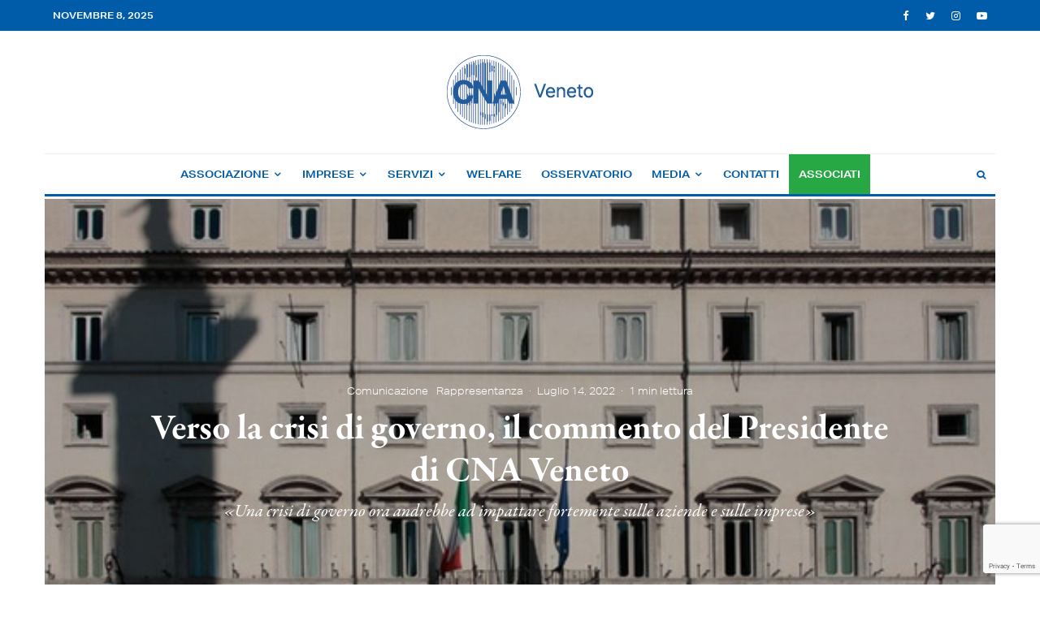

--- FILE ---
content_type: text/html; charset=UTF-8
request_url: https://cnaveneto.it/verso-la-crisi-di-governo-il-commento-del-presidente-della-cna-veneto/
body_size: 34808
content:
<!DOCTYPE html>
<html lang="it-IT">
<head>
	<meta charset="UTF-8">
			<meta name="viewport" content="width=device-width, initial-scale=1">
		<link rel="profile" href="http://gmpg.org/xfn/11">
		<meta name="theme-color" content="#868686">
				<script type="text/javascript" class="_iub_cs_skip">
				var _iub = _iub || {};
				_iub.csConfiguration = _iub.csConfiguration || {};
				_iub.csConfiguration.siteId = "2980393";
				_iub.csConfiguration.cookiePolicyId = "82709139";
			</script>
			<script class="_iub_cs_skip" src="https://cs.iubenda.com/sync/2980393.js"></script>
			<meta name='robots' content='index, follow, max-image-preview:large, max-snippet:-1, max-video-preview:-1' />
	<style>img:is([sizes="auto" i], [sizes^="auto," i]) { contain-intrinsic-size: 3000px 1500px }</style>
	<meta name="dlm-version" content="5.0.21">
	<!-- This site is optimized with the Yoast SEO plugin v24.6 - https://yoast.com/wordpress/plugins/seo/ -->
	<title>Verso la crisi di governo, il commento di CNA Veneto - CNA Veneto</title>
	<meta name="description" content="Verso la crisi di governo, il commento del Presidente di CNA Veneto. Verso la crisi di Governo. In questa situazione di instabilità" />
	<link rel="canonical" href="https://cnaveneto.it/verso-la-crisi-di-governo-il-commento-del-presidente-della-cna-veneto/" />
	<meta property="og:locale" content="it_IT" />
	<meta property="og:type" content="article" />
	<meta property="og:title" content="Verso la crisi di governo, il commento di CNA Veneto - CNA Veneto" />
	<meta property="og:description" content="Verso la crisi di governo, il commento del Presidente di CNA Veneto. Verso la crisi di Governo. In questa situazione di instabilità" />
	<meta property="og:url" content="https://cnaveneto.it/verso-la-crisi-di-governo-il-commento-del-presidente-della-cna-veneto/" />
	<meta property="og:site_name" content="CNA Veneto" />
	<meta property="article:publisher" content="https://facebook.com/cnaveneto" />
	<meta property="article:published_time" content="2022-07-14T10:52:12+00:00" />
	<meta property="article:modified_time" content="2024-01-11T08:09:10+00:00" />
	<meta property="og:image" content="https://cnaveneto.it/wp-content/uploads/2022/07/palazzo-chigi.jpg" />
	<meta property="og:image:width" content="557" />
	<meta property="og:image:height" content="383" />
	<meta property="og:image:type" content="image/jpeg" />
	<meta name="author" content="Lisa De Rossi" />
	<meta name="twitter:card" content="summary_large_image" />
	<meta name="twitter:creator" content="@cnaveneto" />
	<meta name="twitter:site" content="@cnaveneto" />
	<meta name="twitter:label1" content="Scritto da" />
	<meta name="twitter:data1" content="Lisa De Rossi" />
	<meta name="twitter:label2" content="Tempo di lettura stimato" />
	<meta name="twitter:data2" content="1 minuto" />
	<script type="application/ld+json" class="yoast-schema-graph">{"@context":"https://schema.org","@graph":[{"@type":"Article","@id":"https://cnaveneto.it/verso-la-crisi-di-governo-il-commento-del-presidente-della-cna-veneto/#article","isPartOf":{"@id":"https://cnaveneto.it/verso-la-crisi-di-governo-il-commento-del-presidente-della-cna-veneto/"},"author":{"name":"Lisa De Rossi","@id":"https://cnaveneto.it/#/schema/person/d293550505c118dcc3070cd8301dabb8"},"headline":"Verso la crisi di governo, il commento del Presidente di CNA Veneto","datePublished":"2022-07-14T10:52:12+00:00","dateModified":"2024-01-11T08:09:10+00:00","mainEntityOfPage":{"@id":"https://cnaveneto.it/verso-la-crisi-di-governo-il-commento-del-presidente-della-cna-veneto/"},"wordCount":222,"commentCount":0,"publisher":{"@id":"https://cnaveneto.it/#organization"},"image":{"@id":"https://cnaveneto.it/verso-la-crisi-di-governo-il-commento-del-presidente-della-cna-veneto/#primaryimage"},"thumbnailUrl":"https://cnaveneto.it/wp-content/uploads/2022/07/palazzo-chigi.jpg","keywords":["CNA Veneto","comunicato stampa","Crisi di governo","governo","PNRR","Politica"],"articleSection":["Comunicazione","Rappresentanza"],"inLanguage":"it-IT","potentialAction":[{"@type":"CommentAction","name":"Comment","target":["https://cnaveneto.it/verso-la-crisi-di-governo-il-commento-del-presidente-della-cna-veneto/#respond"]}]},{"@type":"WebPage","@id":"https://cnaveneto.it/verso-la-crisi-di-governo-il-commento-del-presidente-della-cna-veneto/","url":"https://cnaveneto.it/verso-la-crisi-di-governo-il-commento-del-presidente-della-cna-veneto/","name":"Verso la crisi di governo, il commento di CNA Veneto - CNA Veneto","isPartOf":{"@id":"https://cnaveneto.it/#website"},"primaryImageOfPage":{"@id":"https://cnaveneto.it/verso-la-crisi-di-governo-il-commento-del-presidente-della-cna-veneto/#primaryimage"},"image":{"@id":"https://cnaveneto.it/verso-la-crisi-di-governo-il-commento-del-presidente-della-cna-veneto/#primaryimage"},"thumbnailUrl":"https://cnaveneto.it/wp-content/uploads/2022/07/palazzo-chigi.jpg","datePublished":"2022-07-14T10:52:12+00:00","dateModified":"2024-01-11T08:09:10+00:00","description":"Verso la crisi di governo, il commento del Presidente di CNA Veneto. Verso la crisi di Governo. In questa situazione di instabilità","breadcrumb":{"@id":"https://cnaveneto.it/verso-la-crisi-di-governo-il-commento-del-presidente-della-cna-veneto/#breadcrumb"},"inLanguage":"it-IT","potentialAction":[{"@type":"ReadAction","target":["https://cnaveneto.it/verso-la-crisi-di-governo-il-commento-del-presidente-della-cna-veneto/"]}]},{"@type":"ImageObject","inLanguage":"it-IT","@id":"https://cnaveneto.it/verso-la-crisi-di-governo-il-commento-del-presidente-della-cna-veneto/#primaryimage","url":"https://cnaveneto.it/wp-content/uploads/2022/07/palazzo-chigi.jpg","contentUrl":"https://cnaveneto.it/wp-content/uploads/2022/07/palazzo-chigi.jpg","width":557,"height":383},{"@type":"BreadcrumbList","@id":"https://cnaveneto.it/verso-la-crisi-di-governo-il-commento-del-presidente-della-cna-veneto/#breadcrumb","itemListElement":[{"@type":"ListItem","position":1,"name":"Home","item":"https://cnaveneto.it/"},{"@type":"ListItem","position":2,"name":"Verso la crisi di governo, il commento del Presidente di CNA Veneto"}]},{"@type":"WebSite","@id":"https://cnaveneto.it/#website","url":"https://cnaveneto.it/","name":"CNA Veneto","description":"Confederazione Nazionale dell&#039;Artigianato e della Piccola e Media Impresa — Veneto","publisher":{"@id":"https://cnaveneto.it/#organization"},"potentialAction":[{"@type":"SearchAction","target":{"@type":"EntryPoint","urlTemplate":"https://cnaveneto.it/?s={search_term_string}"},"query-input":{"@type":"PropertyValueSpecification","valueRequired":true,"valueName":"search_term_string"}}],"inLanguage":"it-IT"},{"@type":"Organization","@id":"https://cnaveneto.it/#organization","name":"CNA - Regione del Veneto","url":"https://cnaveneto.it/","logo":{"@type":"ImageObject","inLanguage":"it-IT","@id":"https://cnaveneto.it/#/schema/logo/image/","url":"https://cnaveneto.it/wp-content/uploads/2020/08/CNA-Veneto-logo-ws@2x.png","contentUrl":"https://cnaveneto.it/wp-content/uploads/2020/08/CNA-Veneto-logo-ws@2x.png","width":360,"height":205,"caption":"CNA - Regione del Veneto"},"image":{"@id":"https://cnaveneto.it/#/schema/logo/image/"},"sameAs":["https://facebook.com/cnaveneto","https://x.com/cnaveneto","https://instagram.com/cnaveneto","https://youtube.com/channel/UCZ4ZHOikkbtJgczlnZ8GcXw"]},{"@type":"Person","@id":"https://cnaveneto.it/#/schema/person/d293550505c118dcc3070cd8301dabb8","name":"Lisa De Rossi","image":{"@type":"ImageObject","inLanguage":"it-IT","@id":"https://cnaveneto.it/#/schema/person/image/","url":"https://cnaveneto.it/wp-content/uploads/2021/01/avatar_user_14_1610122443-96x96.png","contentUrl":"https://cnaveneto.it/wp-content/uploads/2021/01/avatar_user_14_1610122443-96x96.png","caption":"Lisa De Rossi"},"description":"Ufficio Stampa"}]}</script>
	<!-- / Yoast SEO plugin. -->


<link rel='dns-prefetch' href='//cdn.iubenda.com' />
<link rel='dns-prefetch' href='//use.typekit.net' />
<link rel="alternate" type="application/rss+xml" title="CNA Veneto &raquo; Feed" href="https://cnaveneto.it/feed/" />
<link rel="alternate" type="application/rss+xml" title="CNA Veneto &raquo; Feed dei commenti" href="https://cnaveneto.it/comments/feed/" />
<link rel="alternate" type="application/rss+xml" title="CNA Veneto &raquo; Verso la crisi di governo, il commento del Presidente di CNA Veneto Feed dei commenti" href="https://cnaveneto.it/verso-la-crisi-di-governo-il-commento-del-presidente-della-cna-veneto/feed/" />
<script type="text/javascript">
/* <![CDATA[ */
window._wpemojiSettings = {"baseUrl":"https:\/\/s.w.org\/images\/core\/emoji\/15.0.3\/72x72\/","ext":".png","svgUrl":"https:\/\/s.w.org\/images\/core\/emoji\/15.0.3\/svg\/","svgExt":".svg","source":{"concatemoji":"https:\/\/cnaveneto.it\/wp-includes\/js\/wp-emoji-release.min.js?ver=f939320d4bfea0f425ed02ef9f66a28c"}};
/*! This file is auto-generated */
!function(i,n){var o,s,e;function c(e){try{var t={supportTests:e,timestamp:(new Date).valueOf()};sessionStorage.setItem(o,JSON.stringify(t))}catch(e){}}function p(e,t,n){e.clearRect(0,0,e.canvas.width,e.canvas.height),e.fillText(t,0,0);var t=new Uint32Array(e.getImageData(0,0,e.canvas.width,e.canvas.height).data),r=(e.clearRect(0,0,e.canvas.width,e.canvas.height),e.fillText(n,0,0),new Uint32Array(e.getImageData(0,0,e.canvas.width,e.canvas.height).data));return t.every(function(e,t){return e===r[t]})}function u(e,t,n){switch(t){case"flag":return n(e,"\ud83c\udff3\ufe0f\u200d\u26a7\ufe0f","\ud83c\udff3\ufe0f\u200b\u26a7\ufe0f")?!1:!n(e,"\ud83c\uddfa\ud83c\uddf3","\ud83c\uddfa\u200b\ud83c\uddf3")&&!n(e,"\ud83c\udff4\udb40\udc67\udb40\udc62\udb40\udc65\udb40\udc6e\udb40\udc67\udb40\udc7f","\ud83c\udff4\u200b\udb40\udc67\u200b\udb40\udc62\u200b\udb40\udc65\u200b\udb40\udc6e\u200b\udb40\udc67\u200b\udb40\udc7f");case"emoji":return!n(e,"\ud83d\udc26\u200d\u2b1b","\ud83d\udc26\u200b\u2b1b")}return!1}function f(e,t,n){var r="undefined"!=typeof WorkerGlobalScope&&self instanceof WorkerGlobalScope?new OffscreenCanvas(300,150):i.createElement("canvas"),a=r.getContext("2d",{willReadFrequently:!0}),o=(a.textBaseline="top",a.font="600 32px Arial",{});return e.forEach(function(e){o[e]=t(a,e,n)}),o}function t(e){var t=i.createElement("script");t.src=e,t.defer=!0,i.head.appendChild(t)}"undefined"!=typeof Promise&&(o="wpEmojiSettingsSupports",s=["flag","emoji"],n.supports={everything:!0,everythingExceptFlag:!0},e=new Promise(function(e){i.addEventListener("DOMContentLoaded",e,{once:!0})}),new Promise(function(t){var n=function(){try{var e=JSON.parse(sessionStorage.getItem(o));if("object"==typeof e&&"number"==typeof e.timestamp&&(new Date).valueOf()<e.timestamp+604800&&"object"==typeof e.supportTests)return e.supportTests}catch(e){}return null}();if(!n){if("undefined"!=typeof Worker&&"undefined"!=typeof OffscreenCanvas&&"undefined"!=typeof URL&&URL.createObjectURL&&"undefined"!=typeof Blob)try{var e="postMessage("+f.toString()+"("+[JSON.stringify(s),u.toString(),p.toString()].join(",")+"));",r=new Blob([e],{type:"text/javascript"}),a=new Worker(URL.createObjectURL(r),{name:"wpTestEmojiSupports"});return void(a.onmessage=function(e){c(n=e.data),a.terminate(),t(n)})}catch(e){}c(n=f(s,u,p))}t(n)}).then(function(e){for(var t in e)n.supports[t]=e[t],n.supports.everything=n.supports.everything&&n.supports[t],"flag"!==t&&(n.supports.everythingExceptFlag=n.supports.everythingExceptFlag&&n.supports[t]);n.supports.everythingExceptFlag=n.supports.everythingExceptFlag&&!n.supports.flag,n.DOMReady=!1,n.readyCallback=function(){n.DOMReady=!0}}).then(function(){return e}).then(function(){var e;n.supports.everything||(n.readyCallback(),(e=n.source||{}).concatemoji?t(e.concatemoji):e.wpemoji&&e.twemoji&&(t(e.twemoji),t(e.wpemoji)))}))}((window,document),window._wpemojiSettings);
/* ]]> */
</script>
<style id='wp-emoji-styles-inline-css' type='text/css'>

	img.wp-smiley, img.emoji {
		display: inline !important;
		border: none !important;
		box-shadow: none !important;
		height: 1em !important;
		width: 1em !important;
		margin: 0 0.07em !important;
		vertical-align: -0.1em !important;
		background: none !important;
		padding: 0 !important;
	}
</style>
<link rel='stylesheet' id='wp-block-library-css' href='https://cnaveneto.it/wp-includes/css/dist/block-library/style.min.css?ver=f939320d4bfea0f425ed02ef9f66a28c' type='text/css' media='all' />
<link rel='stylesheet' id='lets-info-up-block-css' href='https://cnaveneto.it/wp-content/plugins/lets-info-up/frontend/css/style.min.css?ver=1.4.7' type='text/css' media='all' />
<style id='classic-theme-styles-inline-css' type='text/css'>
/*! This file is auto-generated */
.wp-block-button__link{color:#fff;background-color:#32373c;border-radius:9999px;box-shadow:none;text-decoration:none;padding:calc(.667em + 2px) calc(1.333em + 2px);font-size:1.125em}.wp-block-file__button{background:#32373c;color:#fff;text-decoration:none}
</style>
<style id='global-styles-inline-css' type='text/css'>
:root{--wp--preset--aspect-ratio--square: 1;--wp--preset--aspect-ratio--4-3: 4/3;--wp--preset--aspect-ratio--3-4: 3/4;--wp--preset--aspect-ratio--3-2: 3/2;--wp--preset--aspect-ratio--2-3: 2/3;--wp--preset--aspect-ratio--16-9: 16/9;--wp--preset--aspect-ratio--9-16: 9/16;--wp--preset--color--black: #000000;--wp--preset--color--cyan-bluish-gray: #abb8c3;--wp--preset--color--white: #ffffff;--wp--preset--color--pale-pink: #f78da7;--wp--preset--color--vivid-red: #cf2e2e;--wp--preset--color--luminous-vivid-orange: #ff6900;--wp--preset--color--luminous-vivid-amber: #fcb900;--wp--preset--color--light-green-cyan: #7bdcb5;--wp--preset--color--vivid-green-cyan: #00d084;--wp--preset--color--pale-cyan-blue: #8ed1fc;--wp--preset--color--vivid-cyan-blue: #0693e3;--wp--preset--color--vivid-purple: #9b51e0;--wp--preset--gradient--vivid-cyan-blue-to-vivid-purple: linear-gradient(135deg,rgba(6,147,227,1) 0%,rgb(155,81,224) 100%);--wp--preset--gradient--light-green-cyan-to-vivid-green-cyan: linear-gradient(135deg,rgb(122,220,180) 0%,rgb(0,208,130) 100%);--wp--preset--gradient--luminous-vivid-amber-to-luminous-vivid-orange: linear-gradient(135deg,rgba(252,185,0,1) 0%,rgba(255,105,0,1) 100%);--wp--preset--gradient--luminous-vivid-orange-to-vivid-red: linear-gradient(135deg,rgba(255,105,0,1) 0%,rgb(207,46,46) 100%);--wp--preset--gradient--very-light-gray-to-cyan-bluish-gray: linear-gradient(135deg,rgb(238,238,238) 0%,rgb(169,184,195) 100%);--wp--preset--gradient--cool-to-warm-spectrum: linear-gradient(135deg,rgb(74,234,220) 0%,rgb(151,120,209) 20%,rgb(207,42,186) 40%,rgb(238,44,130) 60%,rgb(251,105,98) 80%,rgb(254,248,76) 100%);--wp--preset--gradient--blush-light-purple: linear-gradient(135deg,rgb(255,206,236) 0%,rgb(152,150,240) 100%);--wp--preset--gradient--blush-bordeaux: linear-gradient(135deg,rgb(254,205,165) 0%,rgb(254,45,45) 50%,rgb(107,0,62) 100%);--wp--preset--gradient--luminous-dusk: linear-gradient(135deg,rgb(255,203,112) 0%,rgb(199,81,192) 50%,rgb(65,88,208) 100%);--wp--preset--gradient--pale-ocean: linear-gradient(135deg,rgb(255,245,203) 0%,rgb(182,227,212) 50%,rgb(51,167,181) 100%);--wp--preset--gradient--electric-grass: linear-gradient(135deg,rgb(202,248,128) 0%,rgb(113,206,126) 100%);--wp--preset--gradient--midnight: linear-gradient(135deg,rgb(2,3,129) 0%,rgb(40,116,252) 100%);--wp--preset--font-size--small: 13px;--wp--preset--font-size--medium: 20px;--wp--preset--font-size--large: 36px;--wp--preset--font-size--x-large: 42px;--wp--preset--spacing--20: 0.44rem;--wp--preset--spacing--30: 0.67rem;--wp--preset--spacing--40: 1rem;--wp--preset--spacing--50: 1.5rem;--wp--preset--spacing--60: 2.25rem;--wp--preset--spacing--70: 3.38rem;--wp--preset--spacing--80: 5.06rem;--wp--preset--shadow--natural: 6px 6px 9px rgba(0, 0, 0, 0.2);--wp--preset--shadow--deep: 12px 12px 50px rgba(0, 0, 0, 0.4);--wp--preset--shadow--sharp: 6px 6px 0px rgba(0, 0, 0, 0.2);--wp--preset--shadow--outlined: 6px 6px 0px -3px rgba(255, 255, 255, 1), 6px 6px rgba(0, 0, 0, 1);--wp--preset--shadow--crisp: 6px 6px 0px rgba(0, 0, 0, 1);}:where(.is-layout-flex){gap: 0.5em;}:where(.is-layout-grid){gap: 0.5em;}body .is-layout-flex{display: flex;}.is-layout-flex{flex-wrap: wrap;align-items: center;}.is-layout-flex > :is(*, div){margin: 0;}body .is-layout-grid{display: grid;}.is-layout-grid > :is(*, div){margin: 0;}:where(.wp-block-columns.is-layout-flex){gap: 2em;}:where(.wp-block-columns.is-layout-grid){gap: 2em;}:where(.wp-block-post-template.is-layout-flex){gap: 1.25em;}:where(.wp-block-post-template.is-layout-grid){gap: 1.25em;}.has-black-color{color: var(--wp--preset--color--black) !important;}.has-cyan-bluish-gray-color{color: var(--wp--preset--color--cyan-bluish-gray) !important;}.has-white-color{color: var(--wp--preset--color--white) !important;}.has-pale-pink-color{color: var(--wp--preset--color--pale-pink) !important;}.has-vivid-red-color{color: var(--wp--preset--color--vivid-red) !important;}.has-luminous-vivid-orange-color{color: var(--wp--preset--color--luminous-vivid-orange) !important;}.has-luminous-vivid-amber-color{color: var(--wp--preset--color--luminous-vivid-amber) !important;}.has-light-green-cyan-color{color: var(--wp--preset--color--light-green-cyan) !important;}.has-vivid-green-cyan-color{color: var(--wp--preset--color--vivid-green-cyan) !important;}.has-pale-cyan-blue-color{color: var(--wp--preset--color--pale-cyan-blue) !important;}.has-vivid-cyan-blue-color{color: var(--wp--preset--color--vivid-cyan-blue) !important;}.has-vivid-purple-color{color: var(--wp--preset--color--vivid-purple) !important;}.has-black-background-color{background-color: var(--wp--preset--color--black) !important;}.has-cyan-bluish-gray-background-color{background-color: var(--wp--preset--color--cyan-bluish-gray) !important;}.has-white-background-color{background-color: var(--wp--preset--color--white) !important;}.has-pale-pink-background-color{background-color: var(--wp--preset--color--pale-pink) !important;}.has-vivid-red-background-color{background-color: var(--wp--preset--color--vivid-red) !important;}.has-luminous-vivid-orange-background-color{background-color: var(--wp--preset--color--luminous-vivid-orange) !important;}.has-luminous-vivid-amber-background-color{background-color: var(--wp--preset--color--luminous-vivid-amber) !important;}.has-light-green-cyan-background-color{background-color: var(--wp--preset--color--light-green-cyan) !important;}.has-vivid-green-cyan-background-color{background-color: var(--wp--preset--color--vivid-green-cyan) !important;}.has-pale-cyan-blue-background-color{background-color: var(--wp--preset--color--pale-cyan-blue) !important;}.has-vivid-cyan-blue-background-color{background-color: var(--wp--preset--color--vivid-cyan-blue) !important;}.has-vivid-purple-background-color{background-color: var(--wp--preset--color--vivid-purple) !important;}.has-black-border-color{border-color: var(--wp--preset--color--black) !important;}.has-cyan-bluish-gray-border-color{border-color: var(--wp--preset--color--cyan-bluish-gray) !important;}.has-white-border-color{border-color: var(--wp--preset--color--white) !important;}.has-pale-pink-border-color{border-color: var(--wp--preset--color--pale-pink) !important;}.has-vivid-red-border-color{border-color: var(--wp--preset--color--vivid-red) !important;}.has-luminous-vivid-orange-border-color{border-color: var(--wp--preset--color--luminous-vivid-orange) !important;}.has-luminous-vivid-amber-border-color{border-color: var(--wp--preset--color--luminous-vivid-amber) !important;}.has-light-green-cyan-border-color{border-color: var(--wp--preset--color--light-green-cyan) !important;}.has-vivid-green-cyan-border-color{border-color: var(--wp--preset--color--vivid-green-cyan) !important;}.has-pale-cyan-blue-border-color{border-color: var(--wp--preset--color--pale-cyan-blue) !important;}.has-vivid-cyan-blue-border-color{border-color: var(--wp--preset--color--vivid-cyan-blue) !important;}.has-vivid-purple-border-color{border-color: var(--wp--preset--color--vivid-purple) !important;}.has-vivid-cyan-blue-to-vivid-purple-gradient-background{background: var(--wp--preset--gradient--vivid-cyan-blue-to-vivid-purple) !important;}.has-light-green-cyan-to-vivid-green-cyan-gradient-background{background: var(--wp--preset--gradient--light-green-cyan-to-vivid-green-cyan) !important;}.has-luminous-vivid-amber-to-luminous-vivid-orange-gradient-background{background: var(--wp--preset--gradient--luminous-vivid-amber-to-luminous-vivid-orange) !important;}.has-luminous-vivid-orange-to-vivid-red-gradient-background{background: var(--wp--preset--gradient--luminous-vivid-orange-to-vivid-red) !important;}.has-very-light-gray-to-cyan-bluish-gray-gradient-background{background: var(--wp--preset--gradient--very-light-gray-to-cyan-bluish-gray) !important;}.has-cool-to-warm-spectrum-gradient-background{background: var(--wp--preset--gradient--cool-to-warm-spectrum) !important;}.has-blush-light-purple-gradient-background{background: var(--wp--preset--gradient--blush-light-purple) !important;}.has-blush-bordeaux-gradient-background{background: var(--wp--preset--gradient--blush-bordeaux) !important;}.has-luminous-dusk-gradient-background{background: var(--wp--preset--gradient--luminous-dusk) !important;}.has-pale-ocean-gradient-background{background: var(--wp--preset--gradient--pale-ocean) !important;}.has-electric-grass-gradient-background{background: var(--wp--preset--gradient--electric-grass) !important;}.has-midnight-gradient-background{background: var(--wp--preset--gradient--midnight) !important;}.has-small-font-size{font-size: var(--wp--preset--font-size--small) !important;}.has-medium-font-size{font-size: var(--wp--preset--font-size--medium) !important;}.has-large-font-size{font-size: var(--wp--preset--font-size--large) !important;}.has-x-large-font-size{font-size: var(--wp--preset--font-size--x-large) !important;}
:where(.wp-block-post-template.is-layout-flex){gap: 1.25em;}:where(.wp-block-post-template.is-layout-grid){gap: 1.25em;}
:where(.wp-block-columns.is-layout-flex){gap: 2em;}:where(.wp-block-columns.is-layout-grid){gap: 2em;}
:root :where(.wp-block-pullquote){font-size: 1.5em;line-height: 1.6;}
</style>
<link rel='stylesheet' id='pdfprnt_frontend-css' href='https://cnaveneto.it/wp-content/plugins/pdf-print/css/frontend.css?ver=2.4.1' type='text/css' media='all' />
<link rel='stylesheet' id='lets-live-blog-css' href='https://cnaveneto.it/wp-content/plugins/lets-live-blog/frontend/css/style.min.css?ver=1.2.1' type='text/css' media='all' />
<link rel='stylesheet' id='lets-live-blog-icons-css' href='https://cnaveneto.it/wp-content/plugins/lets-live-blog/frontend/css/fonts/style.css?ver=1.2.1' type='text/css' media='all' />
<link rel='stylesheet' id='zeen-style-css' href='https://cnaveneto.it/wp-content/themes/zeen/assets/css/style.css?ver=1690362758' type='text/css' media='all' />
<style id='zeen-style-inline-css' type='text/css'>
.content-bg, .block-skin-5:not(.skin-inner), .block-skin-5.skin-inner > .tipi-row-inner-style, .article-layout-skin-1.title-cut-bl .hero-wrap .meta:before, .article-layout-skin-1.title-cut-bc .hero-wrap .meta:before, .article-layout-skin-1.title-cut-bl .hero-wrap .share-it:before, .article-layout-skin-1.title-cut-bc .hero-wrap .share-it:before, .standard-archive .page-header, .skin-dark .flickity-viewport, .zeen__var__options label { background: #ffffff;}a.zeen-pin-it{position: absolute}.background.mask {background-color: transparent}.side-author__wrap .mask a {display:inline-block;height:70px}.timed-pup,.modal-wrap {position:fixed;visibility:hidden}.to-top__fixed .to-top a{background-color:#000000; color: #fff}.site-inner { background-color: #fff; }.splitter svg g { fill: #fff; }.inline-post .block article .title { font-size: 20px;}.fontfam-1 { font-family: 'garamond-premier-pro',serif!important;}input,input[type="number"],.body-f1, .quotes-f1 blockquote, .quotes-f1 q, .by-f1 .byline, .sub-f1 .subtitle, .wh-f1 .widget-title, .headings-f1 h1, .headings-f1 h2, .headings-f1 h3, .headings-f1 h4, .headings-f1 h5, .headings-f1 h6, .font-1, div.jvectormap-tip {font-family:'garamond-premier-pro',serif;font-weight: 700;font-style: normal;}.fontfam-2 { font-family:'garamond-premier-pro',serif!important; }input[type=submit], button, .tipi-button,.button,.wpcf7-submit,.button__back__home,.body-f2, .quotes-f2 blockquote, .quotes-f2 q, .by-f2 .byline, .sub-f2 .subtitle, .wh-f2 .widget-title, .headings-f2 h1, .headings-f2 h2, .headings-f2 h3, .headings-f2 h4, .headings-f2 h5, .headings-f2 h6, .font-2 {font-family:'garamond-premier-pro',serif;font-weight: 400;font-style: normal;}.fontfam-3 { font-family:'aktiv-grotesk-extended',sans-serif!important;}.body-f3, .quotes-f3 blockquote, .quotes-f3 q, .by-f3 .byline, .sub-f3 .subtitle, .wh-f3 .widget-title, .headings-f3 h1, .headings-f3 h2, .headings-f3 h3, .headings-f3 h4, .headings-f3 h5, .headings-f3 h6, .font-3 {font-family:'aktiv-grotesk-extended',sans-serif;font-style: normal;font-weight: 700;}.tipi-row, .tipi-builder-on .contents-wrap > p { max-width: 1230px ; }.slider-columns--3 article { width: 360px }.slider-columns--2 article { width: 555px }.slider-columns--4 article { width: 262.5px }.single .site-content .tipi-row { max-width: 1230px ; }.single-product .site-content .tipi-row { max-width: 1230px ; }.date--secondary { color: #ffffff; }.date--main { color: #f8d92f; }.global-accent-border { border-color: #868686; }.trending-accent-border { border-color: #f7d40e; }.trending-accent-bg { border-color: #f7d40e; }.wpcf7-submit, .tipi-button.block-loader { background: #005ca9; }.wpcf7-submit:hover, .tipi-button.block-loader:hover { background: #005ca9; }.tipi-button.block-loader { color: #fff!important; }.wpcf7-submit { background: #18181e; }.wpcf7-submit:hover { background: #111; }.global-accent-bg, .icon-base-2:hover .icon-bg, #progress { background-color: #868686; }.global-accent-text, .mm-submenu-2 .mm-51 .menu-wrap > .sub-menu > li > a { color: #868686; }body { color:#444;}.excerpt { color:#666666;}.mode--alt--b .excerpt, .block-skin-2 .excerpt, .block-skin-2 .preview-classic .custom-button__fill-2 { color:#888!important;}.read-more-wrap { color:#adadad;}.logo-fallback a { color:#000!important;}.site-mob-header .logo-fallback a { color:#000!important;}blockquote:not(.comment-excerpt) { color:#005ca9;}.mode--alt--b blockquote:not(.comment-excerpt), .mode--alt--b .block-skin-0.block-wrap-quote .block-wrap-quote blockquote:not(.comment-excerpt), .mode--alt--b .block-skin-0.block-wrap-quote .block-wrap-quote blockquote:not(.comment-excerpt) span { color:#fff!important;}.byline, .byline a { color:#888;}.mode--alt--b .block-wrap-classic .byline, .mode--alt--b .block-wrap-classic .byline a, .mode--alt--b .block-wrap-thumbnail .byline, .mode--alt--b .block-wrap-thumbnail .byline a, .block-skin-2 .byline a, .block-skin-2 .byline { color:#888;}.preview-classic .meta .title, .preview-thumbnail .meta .title,.preview-56 .meta .title{ color:#005ca9;}h1, h2, h3, h4, h5, h6, .block-title { color:#005ca9;}.sidebar-widget  .widget-title { color:#005ca9!important;}.link-color-wrap a, .woocommerce-Tabs-panel--description a { color: #005ca9; }.mode--alt--b .link-color-wrap a, .mode--alt--b .woocommerce-Tabs-panel--description a { color: #888; }.copyright, .site-footer .bg-area-inner .copyright a { color: #757575; }.link-color-wrap a:hover { color: #868686; }.mode--alt--b .link-color-wrap a:hover { color: #555; }body{line-height:1.66}input[type=submit], button, .tipi-button,.button,.wpcf7-submit,.button__back__home{letter-spacing:0.03em}.sub-menu a:not(.tipi-button){letter-spacing:0.1em}.widget-title{letter-spacing:0.15em}html, body{font-size:16px}.byline{font-size:12px}input[type=submit], button, .tipi-button,.button,.wpcf7-submit,.button__back__home{font-size:11px}.excerpt{font-size:15px}.logo-fallback, .secondary-wrap .logo-fallback a{font-size:22px}.logo span{font-size:12px}.breadcrumbs{font-size:10px}.hero-meta.tipi-s-typo .title{font-size:20px}.hero-meta.tipi-s-typo .subtitle{font-size:15px}.hero-meta.tipi-m-typo .title{font-size:20px}.hero-meta.tipi-m-typo .subtitle{font-size:15px}.hero-meta.tipi-xl-typo .title{font-size:20px}.hero-meta.tipi-xl-typo .subtitle{font-size:15px}.block-html-content h1, .single-content .entry-content h1{font-size:20px}.block-html-content h2, .single-content .entry-content h2{font-size:20px}.block-html-content h3, .single-content .entry-content h3{font-size:20px}.block-html-content h4, .single-content .entry-content h4{font-size:20px}.block-html-content h5, .single-content .entry-content h5{font-size:18px}.footer-block-links{font-size:8px}blockquote, q{font-size:20px}.site-footer .copyright{font-size:12px}.footer-navigation{font-size:12px}.site-footer .menu-icons{font-size:12px}.block-title, .page-title{font-size:24px}.block-subtitle{font-size:18px}.block-col-self .preview-2 .title{font-size:22px}.block-wrap-classic .tipi-m-typo .title-wrap .title{font-size:22px}.tipi-s-typo .title, .ppl-s-3 .tipi-s-typo .title, .zeen-col--wide .ppl-s-3 .tipi-s-typo .title, .preview-1 .title, .preview-21:not(.tipi-xs-typo) .title{font-size:22px}.tipi-xs-typo .title, .tipi-basket-wrap .basket-item .title{font-size:15px}.meta .read-more-wrap{font-size:11px}.widget-title{font-size:12px}.split-1:not(.preview-thumbnail) .mask{-webkit-flex: 0 0 calc( 34% - 15px);
					-ms-flex: 0 0 calc( 34% - 15px);
					flex: 0 0 calc( 34% - 15px);
					width: calc( 34% - 15px);}.preview-thumbnail .mask{-webkit-flex: 0 0 65px;
					-ms-flex: 0 0 65px;
					flex: 0 0 65px;
					width: 65px;}.footer-lower-area{padding-top:40px}.footer-lower-area{padding-bottom:40px}.footer-upper-area{padding-bottom:40px}.footer-upper-area{padding-top:40px}.footer-widget-wrap{padding-bottom:40px}.footer-widget-wrap{padding-top:40px}.tipi-button-cta-header{font-size:12px}.tipi-button.block-loader, .wpcf7-submit, .mc4wp-form-fields button { font-weight: 700;}.subtitle {font-style:italic!important;}.main-navigation .horizontal-menu, .main-navigation .menu-item, .main-navigation .menu-icon .menu-icon--text,  .main-navigation .tipi-i-search span { font-weight: 700;}.secondary-wrap .menu-secondary li, .secondary-wrap .menu-item, .secondary-wrap .menu-icon .menu-icon--text {font-weight: 700;}.footer-lower-area, .footer-lower-area .menu-item, .footer-lower-area .menu-icon span {font-weight: 700;}.widget-title {font-weight: 700!important;}input[type=submit], button, .tipi-button,.button,.wpcf7-submit,.button__back__home{ text-transform: uppercase; }.entry-title{ text-transform: none; }.logo-fallback{ text-transform: none; }.block-wrap-slider .title-wrap .title{ text-transform: none; }.block-wrap-grid .title-wrap .title, .tile-design-4 .meta .title-wrap .title{ text-transform: none; }.block-wrap-classic .title-wrap .title{ text-transform: none; }.block-title{ text-transform: none; }.meta .excerpt .read-more{ text-transform: uppercase; }.preview-grid .read-more{ text-transform: uppercase; }.block-subtitle{ text-transform: none; }.byline{ text-transform: none; }.widget-title{ text-transform: uppercase; }.main-navigation .menu-item, .main-navigation .menu-icon .menu-icon--text{ text-transform: uppercase; }.secondary-navigation, .secondary-wrap .menu-icon .menu-icon--text{ text-transform: uppercase; }.footer-lower-area .menu-item, .footer-lower-area .menu-icon span{ text-transform: uppercase; }.sub-menu a:not(.tipi-button){ text-transform: none; }.site-mob-header .menu-item, .site-mob-header .menu-icon span{ text-transform: uppercase; }.single-content .entry-content h1, .single-content .entry-content h2, .single-content .entry-content h3, .single-content .entry-content h4, .single-content .entry-content h5, .single-content .entry-content h6, .meta__full h1, .meta__full h2, .meta__full h3, .meta__full h4, .meta__full h5, .bbp__thread__title{ text-transform: none; }.mm-submenu-2 .mm-11 .menu-wrap > *, .mm-submenu-2 .mm-31 .menu-wrap > *, .mm-submenu-2 .mm-21 .menu-wrap > *, .mm-submenu-2 .mm-51 .menu-wrap > *  { border-top: 3px solid transparent; }.separation-border { margin-bottom: 30px; }.load-more-wrap-1 { padding-top: 30px; }.block-wrap-classic .inf-spacer + .block:not(.block-62) { margin-top: 30px; }.separation-border-style { border-bottom: 1px #e9e9e9 dotted;padding-bottom:30px;}.block-title-wrap-style .block-title:after, .block-title-wrap-style .block-title:before { border-top: 1px #eee solid;}.separation-border-v { background: #eee;}.separation-border-v { height: calc( 100% -  30px - 1px); }@media only screen and (max-width: 480px) {.separation-border-style { padding-bottom: 15px; }.separation-border { margin-bottom: 15px;}}.grid-spacing { border-top-width: 2px; }.sidebar-wrap .sidebar { padding-right: 30px; padding-left: 30px; padding-top:0px; padding-bottom:0px; }.sidebar-left .sidebar-wrap .sidebar { padding-right: 30px; padding-left: 30px; }@media only screen and (min-width: 481px) {.block-wrap-grid .block-title-area, .block-wrap-98 .block-piece-2 article:last-child { margin-bottom: -2px; }.block-wrap-92 .tipi-row-inner-box { margin-top: -2px; }.block-wrap-grid .only-filters { top: 2px; }.grid-spacing { border-right-width: 2px; }.block-wrap-grid:not(.block-wrap-81) .block { width: calc( 100% + 2px ); }}@media only screen and (max-width: 859px) {.mobile__design--side .mask {
		width: calc( 34% - 15px);
	}}@media only screen and (min-width: 860px) {input[type=submit], button, .tipi-button,.button,.wpcf7-submit,.button__back__home{letter-spacing:0.09em}.hero-meta.tipi-s-typo .title{font-size:30px}.hero-meta.tipi-s-typo .subtitle{font-size:18px}.hero-meta.tipi-m-typo .title{font-size:30px}.hero-meta.tipi-m-typo .subtitle{font-size:18px}.hero-meta.tipi-xl-typo .title{font-size:30px}.hero-meta.tipi-xl-typo .subtitle{font-size:18px}.block-html-content h1, .single-content .entry-content h1{font-size:30px}.block-html-content h2, .single-content .entry-content h2{font-size:30px}.block-html-content h3, .single-content .entry-content h3{font-size:24px}.block-html-content h4, .single-content .entry-content h4{font-size:24px}blockquote, q{font-size:25px}.main-navigation, .main-navigation .menu-icon--text{font-size:12px}.sub-menu a:not(.tipi-button){font-size:12px}.main-navigation .menu-icon, .main-navigation .trending-icon-solo{font-size:12px}.secondary-wrap-v .standard-drop>a,.secondary-wrap, .secondary-wrap a, .secondary-wrap .menu-icon--text{font-size:11px}.secondary-wrap .menu-icon, .secondary-wrap .menu-icon a, .secondary-wrap .trending-icon-solo{font-size:13px}.layout-side-info .details{width:130px;float:left}.mm-skin-4 .mm-art .menu-wrap, .mm-skin-4 .sub-menu, .trending-inline-drop .block-wrap, .trending-inline-drop, .trending-inline.dropper:hover { background: #005ca9; }.mm-skin-4 .mm-art .menu-wrap .block-wrap:not(.tile-design-4):not(.classic-title-overlay) a, .mm-skin-4 .sub-menu a, .mm-skin-4 .dropper .block-title-area .block-title, .mm-skin-4 .dropper .block-title-area .block-title a, .mm-skin-4 .mm-art .tipi-arrow, .mm-skin-4 .drop-it article .price, .trending-inline-drop .trending-inline-wrap .block article a, .trending-inline-drop, .trending-inline.dropper:hover a { color: #fff; }.mm-skin-4 .mm-art .tipi-arrow, .trending-inline-drop .trending-selected { border-color: #fff; }.mm-skin-4 .mm-art .tipi-arrow i:after { background: #fff; }.title-contrast .hero-wrap { height: calc( 100vh - 160px ); }.block-col-self .block-71 .tipi-s-typo .title { font-size: 18px; }.zeen-col--narrow .block-wrap-classic .tipi-m-typo .title-wrap .title { font-size: 18px; }.mode--alt--b .footer-widget-area:not(.footer-widget-area-1) + .footer-lower-area { border-top:1px #576179 dotted ; }.footer-widget-wrap { border-right:1px #576179 dotted ; }.footer-widget-wrap .widget_search form, .footer-widget-wrap select { border-color:#576179; }.footer-widget-wrap .zeen-widget { border-bottom:1px #576179 dotted ; }.footer-widget-wrap .zeen-widget .preview-thumbnail { border-bottom-color: #576179;}.secondary-wrap .menu-padding, .secondary-wrap .ul-padding > li > a {
			padding-top: 10px;
			padding-bottom: 10px;
		}}@media only screen and (min-width: 1240px) {.hero-l .single-content {padding-top: 45px}.align-fs .contents-wrap .video-wrap, .align-fs-center .aligncenter.size-full, .align-fs-center .wp-caption.aligncenter .size-full, .align-fs-center .tiled-gallery, .align-fs .alignwide { width: 1170px; }.align-fs .contents-wrap .video-wrap { height: 658px; }.has-bg .align-fs .contents-wrap .video-wrap, .has-bg .align-fs .alignwide, .has-bg .align-fs-center .aligncenter.size-full, .has-bg .align-fs-center .wp-caption.aligncenter .size-full, .has-bg .align-fs-center .tiled-gallery { width: 1230px; }.has-bg .align-fs .contents-wrap .video-wrap { height: 691px; }.logo-fallback, .secondary-wrap .logo-fallback a{font-size:30px}.hero-meta.tipi-s-typo .title{font-size:36px}.hero-meta.tipi-m-typo .title{font-size:44px}.hero-meta.tipi-m-typo .subtitle{font-size:22px}.hero-meta.tipi-xl-typo .title{font-size:50px}.hero-meta.tipi-xl-typo .subtitle{font-size:22px}.block-html-content h1, .single-content .entry-content h1{font-size:50px}.block-html-content h2, .single-content .entry-content h2{font-size:40px}.block-html-content h3, .single-content .entry-content h3{font-size:30px}.block-html-content h4, .single-content .entry-content h4{font-size:20px}.block-html-content h5, .single-content .entry-content h5{font-size:16px}.footer-navigation{font-size:11px}.block-title, .page-title{font-size:40px}.block-subtitle{font-size:20px}.block-col-self .preview-2 .title{font-size:36px}.block-wrap-classic .tipi-m-typo .title-wrap .title{font-size:30px}.tipi-s-typo .title, .ppl-s-3 .tipi-s-typo .title, .zeen-col--wide .ppl-s-3 .tipi-s-typo .title, .preview-1 .title, .preview-21:not(.tipi-xs-typo) .title{font-size:24px}.widget-title{font-size:10px}.split-1:not(.preview-thumbnail) .mask{-webkit-flex: 0 0 calc( 50% - 15px);
					-ms-flex: 0 0 calc( 50% - 15px);
					flex: 0 0 calc( 50% - 15px);
					width: calc( 50% - 15px);}.footer-lower-area{padding-top:90px}.footer-lower-area{padding-bottom:90px}.footer-upper-area{padding-bottom:50px}.footer-upper-area{padding-top:50px}.footer-widget-wrap{padding-bottom:50px}.footer-widget-wrap{padding-top:50px}}.main-menu-bar-color-1 .current-menu-item > a, .main-menu-bar-color-1 .menu-main-menu > .dropper.active:not(.current-menu-item) > a { background-color: #005ca9;}.site-header a { color: #005ca9; }.site-skin-3.content-subscribe, .site-skin-3.content-subscribe .subtitle, .site-skin-3.content-subscribe input, .site-skin-3.content-subscribe h2 { color: #fff; } .site-skin-3.content-subscribe input[type="email"] { border-color: #fff; }.mob-menu-wrap a { color: #fff; }.mob-menu-wrap .mobile-navigation .mobile-search-wrap .search { border-color: #fff; }.footer-widget-wrap .widget_search form { border-color:#576179; }.sidebar-wrap .sidebar { border:1px #ddd solid ; }.content-area .zeen-widget { border: 0 #e9e9e9 solid ; border-width: 0 0 1px 0; }.content-area .zeen-widget { padding:30px 0px 30px; }.grid-meta-bg .mask:before { content: ""; background-image: linear-gradient(to top, rgba(0,0,0,0.30) 0%, rgba(0,0,0,0) 100%); }.grid-image-1 .mask-overlay { background-color: #1a1d1e ; }.with-fi.preview-grid,.with-fi.preview-grid .byline,.with-fi.preview-grid .subtitle, .with-fi.preview-grid a { color: #fff; }.preview-grid .mask-overlay { opacity: 0.2 ; }@media (pointer: fine) {.preview-grid:hover .mask-overlay { opacity: 0.4 ; }}.slider-image-1 .mask-overlay { background-color: #1a1d1e ; }.with-fi.preview-slider-overlay,.with-fi.preview-slider-overlay .byline,.with-fi.preview-slider-overlay .subtitle, .with-fi.preview-slider-overlay a { color: #fff; }.preview-slider-overlay .mask-overlay { opacity: 0.2 ; }@media (pointer: fine) {.preview-slider-overlay:hover .mask-overlay { opacity: 0.6 ; }}.site-footer .bg-area-inner, .site-footer .bg-area-inner .woo-product-rating span, .site-footer .bg-area-inner .stack-design-3 .meta { background-color: #005ca9; }.site-footer .bg-area-inner .background { background-image: none; opacity: 1; }.footer-lower-area { color: #fff; }.to-top-2 a { border-color: #fff; }.to-top-2 i:after { background: #fff; }.site-footer .bg-area-inner,.site-footer .bg-area-inner .byline,.site-footer .bg-area-inner a,.site-footer .bg-area-inner .widget_search form *,.site-footer .bg-area-inner h3,.site-footer .bg-area-inner .widget-title { color:#fff; }.site-footer .bg-area-inner .tipi-spin.tipi-row-inner-style:before { border-color:#fff; }.site-footer .footer-widget-bg-area, .site-footer .footer-widget-bg-area .woo-product-rating span, .site-footer .footer-widget-bg-area .stack-design-3 .meta { background-color: #005ca9; }.site-footer .footer-widget-bg-area .background { background-image: none; opacity: 1; }.site-footer .footer-widget-bg-area .block-skin-0 .tipi-arrow { color:#dddede; border-color:#dddede; }.site-footer .footer-widget-bg-area .block-skin-0 .tipi-arrow i:after{ background:#dddede; }.site-footer .footer-widget-bg-area,.site-footer .footer-widget-bg-area .byline,.site-footer .footer-widget-bg-area a,.site-footer .footer-widget-bg-area .widget_search form *,.site-footer .footer-widget-bg-area h3,.site-footer .footer-widget-bg-area .widget-title { color:#dddede; }.site-footer .footer-widget-bg-area .tipi-spin.tipi-row-inner-style:before { border-color:#dddede; }.content-latl .bg-area, .content-latl .bg-area .woo-product-rating span, .content-latl .bg-area .stack-design-3 .meta { background-color: #272727; }.content-latl .bg-area .background { opacity: 0.75; }.content-latl .bg-area,.content-latl .bg-area .byline,.content-latl .bg-area a,.content-latl .bg-area .widget_search form *,.content-latl .bg-area h3,.content-latl .bg-area .widget-title { color:#fff; }.content-latl .bg-area .tipi-spin.tipi-row-inner-style:before { border-color:#fff; }.slide-in-menu .bg-area, .slide-in-menu .bg-area .woo-product-rating span, .slide-in-menu .bg-area .stack-design-3 .meta { background-color: #222222; }.slide-in-menu .bg-area .background { opacity: 0.3; }.slide-in-menu,.slide-in-menu .bg-area a,.slide-in-menu .bg-area .widget-title, .slide-in-menu .cb-widget-design-1 .cb-score { color:#ffffff; }.slide-in-menu form { border-color:#ffffff; }.slide-in-menu .bg-area .mc4wp-form-fields input[type="email"], #subscribe-submit input[type="email"], .subscribe-wrap input[type="email"],.slide-in-menu .bg-area .mc4wp-form-fields input[type="text"], #subscribe-submit input[type="text"], .subscribe-wrap input[type="text"] { border-bottom-color:#ffffff; }.site-mob-header .bg-area, .site-mob-header .bg-area .woo-product-rating span, .site-mob-header .bg-area .stack-design-3 .meta { background-color: #005ca9; }.site-mob-header .bg-area .background { background-image: none; opacity: 1; }.site-mob-header .bg-area .tipi-i-menu-mob, .site-mob-menu-a-4.mob-open .tipi-i-menu-mob:before, .site-mob-menu-a-4.mob-open .tipi-i-menu-mob:after { background:#fff; }.site-mob-header .bg-area,.site-mob-header .bg-area .byline,.site-mob-header .bg-area a,.site-mob-header .bg-area .widget_search form *,.site-mob-header .bg-area h3,.site-mob-header .bg-area .widget-title { color:#fff; }.site-mob-header .bg-area .tipi-spin.tipi-row-inner-style:before { border-color:#fff; }.mob-menu-wrap .bg-area, .mob-menu-wrap .bg-area .woo-product-rating span, .mob-menu-wrap .bg-area .stack-design-3 .meta { background-color: #0a0a0a; }.mob-menu-wrap .bg-area .background { opacity: 0.5; }.mob-menu-wrap .bg-area,.mob-menu-wrap .bg-area .byline,.mob-menu-wrap .bg-area a,.mob-menu-wrap .bg-area .widget_search form *,.mob-menu-wrap .bg-area h3,.mob-menu-wrap .bg-area .widget-title { color:#fff; }.mob-menu-wrap .bg-area .tipi-spin.tipi-row-inner-style:before { border-color:#fff; }.main-navigation, .main-navigation .menu-icon--text { color: #005ca9; }.main-navigation .horizontal-menu>li>a { padding-left: 12px; padding-right: 12px; }.main-navigation-border { border-bottom:3px #005ca9 solid ; }.main-navigation-border .drop-search { border-top:3px #005ca9 solid ; }#progress {bottom: 0;height: 3px; }.sticky-menu-2:not(.active) #progress  { bottom: -3px;  }#progress { background-color: #868686; }.main-navigation-border { border-top: 1px #eeeeee solid ; }.main-navigation .horizontal-menu .drop, .main-navigation .horizontal-menu > li > a, .date--main {
			padding-top: 15px;
			padding-bottom: 15px;
		}.site-mob-header .menu-icon { font-size: 13px; }.secondary-wrap .menu-bg-area { background-color: #005ca9; }.secondary-wrap-v .standard-drop>a,.secondary-wrap, .secondary-wrap a, .secondary-wrap .menu-icon--text { color: #fff; }.secondary-wrap .menu-secondary > li > a, .secondary-icons li > a { padding-left: 10px; padding-right: 10px; }.mc4wp-form-fields input[type=submit], .mc4wp-form-fields button, #subscribe-submit input[type=submit], .subscribe-wrap input[type=submit] {color: #005ca9;background-image: linear-gradient(130deg, #ffffff 0%, #ffffff 80%);}.site-mob-header:not(.site-mob-header-11) .header-padding .logo-main-wrap, .site-mob-header:not(.site-mob-header-11) .header-padding .icons-wrap a, .site-mob-header-11 .header-padding {
		padding-top: 20px;
		padding-bottom: 20px;
	}.site-header .header-padding {
		padding-top:30px;
		padding-bottom:30px;
	}.subscribe-wrap, .subscribe-wrap .content div { color: #005ca9; }@media only screen and (min-width: 860px){.tipi-m-0 {display: none}}
</style>
<link rel='stylesheet' id='zeen-child-style-css' href='https://cnaveneto.it/wp-content/themes/zeen-child/style.css?ver=4.4.0' type='text/css' media='all' />
<link rel='stylesheet' id='documenti-css' href='https://cnaveneto.it/wp-content/themes/zeen-child/css/documenti.css?ver=1.1' type='text/css' media='all' />
<link rel='stylesheet' id='zeen-tk-css' href='https://use.typekit.net/qic7ybe.css?ver=f939320d4bfea0f425ed02ef9f66a28c' type='text/css' media='all' />
<link rel='stylesheet' id='photoswipe-css' href='https://cnaveneto.it/wp-content/themes/zeen/assets/css/photoswipe.min.css?ver=4.1.3' type='text/css' media='all' />
<link rel='stylesheet' id='login-with-ajax-css' href='https://cnaveneto.it/wp-content/plugins/login-with-ajax/templates/widget.css?ver=4.4' type='text/css' media='all' />

<script  type="text/javascript" class=" _iub_cs_skip" type="text/javascript" id="iubenda-head-inline-scripts-0">
/* <![CDATA[ */

var _iub = _iub || [];
_iub.csConfiguration = {"cookiePolicyInOtherWindow":true,"perPurposeConsent":true,"siteId":2980393,"cookiePolicyId":82709139,"lang":"it", "banner":{ "acceptButtonColor":"#005CA9","acceptButtonDisplay":true,"backgroundColor":"#FFFFFF","backgroundOverlay":true,"brandBackgroundColor":"#FFFFFF","brandTextColor":"#000000","closeButtonRejects":true,"customizeButtonColor":"#005CA9","customizeButtonDisplay":true,"explicitWithdrawal":true,"listPurposes":true,"logo":"[data-uri]","linksColor":"#000000","position":"float-bottom-center","rejectButtonColor":"#005CA9","rejectButtonDisplay":true,"textColor":"#000000" }};
/* ]]> */
</script>
<script  type="text/javascript" charset="UTF-8" async="" class=" _iub_cs_skip" type="text/javascript" src="//cdn.iubenda.com/cs/iubenda_cs.js?ver=3.12.1" id="iubenda-head-scripts-1-js"></script>
<script type="text/javascript" src="https://cnaveneto.it/wp-includes/js/jquery/jquery.min.js?ver=3.7.1" id="jquery-core-js"></script>
<script type="text/javascript" src="https://cnaveneto.it/wp-includes/js/jquery/jquery-migrate.min.js?ver=3.4.1" id="jquery-migrate-js"></script>
<script type="text/javascript" id="login-with-ajax-js-extra">
/* <![CDATA[ */
var LWA = {"ajaxurl":"https:\/\/cnaveneto.it\/wp-admin\/admin-ajax.php","off":""};
/* ]]> */
</script>
<script type="text/javascript" src="https://cnaveneto.it/wp-content/themes/zeen/plugins/login-with-ajax/login-with-ajax.js?ver=4.4" id="login-with-ajax-js"></script>
<script type="text/javascript" src="https://cnaveneto.it/wp-content/plugins/login-with-ajax/ajaxify/ajaxify.min.js?ver=4.4" id="login-with-ajax-ajaxify-js"></script>
<link rel="https://api.w.org/" href="https://cnaveneto.it/wp-json/" /><link rel="alternate" title="JSON" type="application/json" href="https://cnaveneto.it/wp-json/wp/v2/posts/28387" /><link rel="EditURI" type="application/rsd+xml" title="RSD" href="https://cnaveneto.it/xmlrpc.php?rsd" />

<link rel='shortlink' href='https://cnaveneto.it/?p=28387' />
<link rel="alternate" title="oEmbed (JSON)" type="application/json+oembed" href="https://cnaveneto.it/wp-json/oembed/1.0/embed?url=https%3A%2F%2Fcnaveneto.it%2Fverso-la-crisi-di-governo-il-commento-del-presidente-della-cna-veneto%2F" />
<link rel="alternate" title="oEmbed (XML)" type="text/xml+oembed" href="https://cnaveneto.it/wp-json/oembed/1.0/embed?url=https%3A%2F%2Fcnaveneto.it%2Fverso-la-crisi-di-governo-il-commento-del-presidente-della-cna-veneto%2F&#038;format=xml" />
<!-- Stream WordPress user activity plugin v4.1.1 -->
<!-- Matomo -->
<script>
  var _paq = window._paq = window._paq || [];
  /* tracker methods like "setCustomDimension" should be called before "trackPageView" */
  _paq.push(['trackPageView']);
  _paq.push(['enableLinkTracking']);
  (function() {
    var u="https://webstats.engimedia.com/";
    _paq.push(['setTrackerUrl', u+'matomo.php']);
    _paq.push(['setSiteId', '8']);
    var d=document, g=d.createElement('script'), s=d.getElementsByTagName('script')[0];
    g.async=true; g.src=u+'matomo.js'; s.parentNode.insertBefore(g,s);
  })();
</script>
<!-- End Matomo Code -->
<link rel="preload" type="font/woff2" as="font" href="https://cnaveneto.it/wp-content/themes/zeen/assets/css/tipi/tipi.woff2?9oa0lg" crossorigin="anonymous"><link rel="preconnect" href="https://use.typekit.net/" crossorigin="anonymous"><link rel="preload" as="image" href="https://cnaveneto.it/wp-content/uploads/2022/07/palazzo-chigi.jpg" imagesrcset="https://cnaveneto.it/wp-content/uploads/2022/07/palazzo-chigi.jpg 557w, https://cnaveneto.it/wp-content/uploads/2022/07/palazzo-chigi-300x206.jpg 300w, https://cnaveneto.it/wp-content/uploads/2022/07/palazzo-chigi-500x344.jpg 500w, https://cnaveneto.it/wp-content/uploads/2022/07/palazzo-chigi-293x201.jpg 293w" imagesizes="(max-width: 557px) 100vw, 557px"><noscript><style>.lazyload[data-src]{display:none !important;}</style></noscript><style>.lazyload{background-image:none !important;}.lazyload:before{background-image:none !important;}</style><link rel="icon" href="https://cnaveneto.it/wp-content/uploads/2023/12/cropped-CNA-Veneto_2024_favicon_pms300c-1-32x32.png" sizes="32x32" />
<link rel="icon" href="https://cnaveneto.it/wp-content/uploads/2023/12/cropped-CNA-Veneto_2024_favicon_pms300c-1-192x192.png" sizes="192x192" />
<link rel="apple-touch-icon" href="https://cnaveneto.it/wp-content/uploads/2023/12/cropped-CNA-Veneto_2024_favicon_pms300c-1-180x180.png" />
<meta name="msapplication-TileImage" content="https://cnaveneto.it/wp-content/uploads/2023/12/cropped-CNA-Veneto_2024_favicon_pms300c-1-270x270.png" />
		<style type="text/css" id="wp-custom-css">
			@media only screen and (max-width: 767px) {
	#block-wrap-34573.block-wrap-cta, #block-wrap-10478.block-wrap-50, #block-wrap-25577.block-wrap-50 {
		display:none;
	}
}

.copyright {
	color: white;
}

.slide-in-box {
	background-color:#e2e2e2;
	color:#005ca9 !important;
}
.slide-in-box input::-webkit-input-placeholder{ /* WebKit browsers */
	color:#005ca9 !important;
}
.slide-in-box input:-moz-placeholder { /* Mozilla Firefox 4 to 18 */
    color:#005ca9 !important;
}
.slide-in-box input::-moz-placeholder { /* Mozilla Firefox 19+ */
    color:#005ca9 !important;
}
.slide-in-box input:-ms-input-placeholder { /* Internet Explorer 10+ */
    color:#005ca9 !important;
}
.slide-in-box label{
	color:#005ca9 !important;
}

.link-color-wrap a {
	text-decoration: underline !important;
	font-weight: bold;
}

/* FV. visibilità banner in homepage */
.banner-spento {
	display: none;
}

/* ripristino impostazioni pre upgrade */
.subtitle,
.tipi-xs-typo .title {
    font-weight: 400 !important;
}

.tipi-m-typo .subtitle, .tipi-l-typo .subtitle, .tipi-xl-typo .subtitle {
    padding-top: 5px;
}

.mc4wp-form-fields input, .mc4wp-form-fields button, #subscribe-submit input, #subscribe-submit button, #subscribe-email input, #subscribe-email button {
	font-weight: 400;
}

.block-wrap-video-player .playing-msg {
  font-size: 8px;
	font-weight: 300;
}

/* Cambio font nel banner dei cookies */
html body #iubenda-cs-banner .iubenda-cs-content * {
  font-family: "garamond-premier-pro", serif !important;
}

html body .no-gap-mobile {
	gap: 0;
}

.wp-block-file__button {
    background: #FFF;
}

.associati, .associati > a {
	background-color: #28a745 !important;
	color: #fff !important;
	border-color: #28a745 !important;
}
.associati:hover,
.associati:hover > a {
	background-color: #218838 !important;
	border-color: #1e7e34 !important;
}

@media (width < 860px){
	.associati {
		padding: 10px 20px;
	}
}		</style>
		</head>
<body class="post-template-default single single-post postid-28387 single-format-standard headings-f1 body-f2 sub-f1 quotes-f1 by-f3 wh-f2 widget-title-c block-titles-big block-titles-mid-1 menu-no-color-hover mob-fi-tall excerpt-mob-off skin-light single-sticky-spin footer-widgets-text-white site-mob-menu-a-4 site-mob-menu-1 mm-submenu-2 main-menu-logo-1 body-header-style-2 body-hero-m byline-font-2">
		<div id="page" class="site">
		<div id="mob-line" class="tipi-m-0"></div><header id="mobhead" class="site-header-block site-mob-header tipi-m-0 site-mob-header-1 site-mob-menu-1 sticky-menu-mob sticky-menu-1 sticky-top site-skin-3 site-img-1"><div class="bg-area header-padding tipi-row tipi-vertical-c">
	<ul class="menu-left icons-wrap tipi-vertical-c">
				<li class="menu-icon menu-icon-style-1 menu-icon-search"><a href="#" class="tipi-i-search modal-tr tipi-tip tipi-tip-move" data-title="Cerca" data-type="search"></a></li>
				
	
			
				
	
		</ul>
	<div class="logo-main-wrap logo-mob-wrap">
		<div class="logo logo-mobile"><a href="https://cnaveneto.it" data-pin-nopin="true"><span class="logo-img"><img src="[data-uri]" alt=""  width="184" height="25" data-src="https://cnaveneto.it/wp-content/uploads/2020/08/CNA-Veneto_website_white_25.png" decoding="async" data-srcset="https://cnaveneto.it/wp-content/uploads/2020/08/CNA-Veneto_website_white_25@2x.png 2x" class="lazyload" data-eio-rwidth="184" data-eio-rheight="25"><noscript><img src="https://cnaveneto.it/wp-content/uploads/2020/08/CNA-Veneto_website_white_25.png" alt="" srcset="https://cnaveneto.it/wp-content/uploads/2020/08/CNA-Veneto_website_white_25@2x.png 2x" width="184" height="25" data-eio="l"></noscript></span></a></div>	</div>
	<ul class="menu-right icons-wrap tipi-vertical-c">
		
				
	
			
				
	
			
				
			<li class="menu-icon menu-icon-mobile-slide"><a href="#" class="mob-tr-open" data-target="slide-menu"><i class="tipi-i-menu-mob" aria-hidden="true"></i></a></li>
	
		</ul>
	<div class="background mask"></div></div>
</header><!-- .site-mob-header -->		<div class="site-inner">
			<div id="secondary-wrap" class="secondary-wrap tipi-xs-0 clearfix font-3 mm-ani-1 secondary-menu-skin-3 secondary-menu-width-1"><div class="menu-bg-area"><div class="menu-content-wrap clearfix tipi-vertical-c tipi-row">	<nav id="secondary-navigation" class="secondary-navigation rotatable tipi-xs-0">
		<ul id="menu-secondary" class="menu-secondary horizontal-menu tipi-flex menu-secondary ul-padding row font-3 main-menu-skin-1 main-menu-bar-color-1 mm-skin-4 mm-submenu-2 mm-ani-1">
			<li class="current-date menu-padding date--secondary">Novembre 8, 2025</li>		</ul>
	</nav><!-- .secondary-navigation -->
<ul class="horizontal-menu menu-icons ul-padding tipi-vertical-c tipi-flex-r secondary-icons"><li  class="menu-icon menu-icon-style-1 menu-icon-fb"><a href="https://facebook.com/cnaveneto" data-title="Facebook" class="tipi-i-facebook tipi-tip tipi-tip-move" rel="noopener nofollow" aria-label="Facebook" target="_blank"></a></li><li  class="menu-icon menu-icon-style-1 menu-icon-tw"><a href="https://twitter.com/cnaveneto" data-title="Twitter" class="tipi-i-twitter tipi-tip tipi-tip-move" rel="noopener nofollow" aria-label="Twitter" target="_blank"></a></li><li  class="menu-icon menu-icon-style-1 menu-icon-insta"><a href="https://instagram.com/cnaveneto" data-title="Instagram" class="tipi-i-instagram tipi-tip tipi-tip-move" rel="noopener nofollow" aria-label="Instagram" target="_blank"></a></li><li  class="menu-icon menu-icon-style-1 menu-icon-yt"><a href="https://youtube.com/channel/UCZ4ZHOikkbtJgczlnZ8GcXw" data-title="YouTube" class="tipi-i-youtube-play tipi-tip tipi-tip-move" rel="noopener nofollow" aria-label="YouTube" target="_blank"></a></li>
				
	
	</ul></div></div></div><header id="masthead" class="site-header-block site-header clearfix site-header-2 header-width-1 header-skin-1 site-img-1 mm-ani-1 mm-skin-4 main-menu-skin-1 main-menu-width-3 main-menu-bar-color-1 logo-only-when-stuck main-menu-c" data-pt-diff="0" data-pb-diff="0"><div class="bg-area">
	<div class="tipi-flex-lcr logo-main-wrap header-padding tipi-flex-eq-height logo-main-wrap-center tipi-row">
						<div class="logo-main-wrap header-padding tipi-all-c"><div class="logo logo-main"><a href="https://cnaveneto.it" data-pin-nopin="true"><span class="logo-img"><img src="[data-uri]" alt="CNA Veneto"  width="180" height="91" data-src="https://cnaveneto.it/wp-content/uploads/2023/12/CNA-Veneto_2024_short_pms300c-1.png" decoding="async" data-srcset="https://cnaveneto.it/wp-content/uploads/2023/12/CNA-Veneto_2024_short_pms300c-2.png 2x" class="lazyload" data-eio-rwidth="180" data-eio-rheight="91"><noscript><img src="https://cnaveneto.it/wp-content/uploads/2023/12/CNA-Veneto_2024_short_pms300c-1.png" alt="CNA Veneto" srcset="https://cnaveneto.it/wp-content/uploads/2023/12/CNA-Veneto_2024_short_pms300c-2.png 2x" width="180" height="91" data-eio="l"></noscript></span></a></div></div>							</div>
	<div class="background mask"></div></div>
</header><!-- .site-header --><div id="header-line"></div><nav id="site-navigation" class="main-navigation main-navigation-1 tipi-xs-0 clearfix logo-only-when-stuck tipi-row main-menu-skin-1 main-menu-width-1 main-menu-bar-color-1 mm-skin-4 mm-submenu-2 mm-ani-1 main-menu-c sticky-menu-dt sticky-menu sticky-menu-1 sticky-top">	<div class="main-navigation-border menu-bg-area">
		<div class="nav-grid clearfix tipi-row">
			<div class="tipi-flex sticky-part sticky-p1">
				<div class="logo-menu-wrap tipi-vertical-c"><div class="logo logo-main-menu"><a href="https://cnaveneto.it" data-pin-nopin="true"><span class="logo-img"><img src="[data-uri]" alt="CNA Veneto"  width="269" height="36" data-src="https://cnaveneto.it/wp-content/uploads/2023/12/CNA-Veneto_2024_website_pms300c-1-1.png" decoding="async" data-srcset="https://cnaveneto.it/wp-content/uploads/2023/12/CNA-Veneto_2024_website_pms300c-2-1.png 2x" class="lazyload" data-eio-rwidth="269" data-eio-rheight="36"><noscript><img src="https://cnaveneto.it/wp-content/uploads/2023/12/CNA-Veneto_2024_website_pms300c-1-1.png" alt="CNA Veneto" srcset="https://cnaveneto.it/wp-content/uploads/2023/12/CNA-Veneto_2024_website_pms300c-2-1.png 2x" width="269" height="36" data-eio="l"></noscript></span></a></div></div>				<ul id="menu-main-menu" class="menu-main-menu horizontal-menu tipi-flex font-3">
					<li id="menu-item-1613" class="menu-item menu-item-type-post_type menu-item-object-page menu-item-has-children dropper standard-drop menu-item-1613"><a href="https://cnaveneto.it/associazione-cna/">Associazione</a><div class="menu mm-1" data-mm="1"><div class="menu-wrap menu-wrap-minus-10">
<ul class="sub-menu">
	<li id="menu-item-5781" class="menu-item menu-item-type-post_type menu-item-object-page dropper drop-it menu-item-5781"><a href="https://cnaveneto.it/associazione-cna/organismi-dirigenti/">Organismi Dirigenti</a></li>
	<li id="menu-item-5782" class="menu-item menu-item-type-post_type menu-item-object-page dropper drop-it menu-item-5782"><a href="https://cnaveneto.it/associazione-cna/statuto-e-regolamento/">Statuto e Regolamento</a></li>
</ul></div></div>
</li>
<li id="menu-item-1612" class="menu-item menu-item-type-post_type menu-item-object-page menu-item-has-children dropper standard-drop menu-item-1612"><a href="https://cnaveneto.it/imprese-cna/">Imprese</a><div class="menu mm-1" data-mm="1"><div class="menu-wrap menu-wrap-minus-10">
<ul class="sub-menu">
	<li id="menu-item-5790" class="menu-item menu-item-type-post_type menu-item-object-page dropper drop-it menu-item-5790"><a href="https://cnaveneto.it/imprese-cna/mestieri/">Mestieri – Unioni – Raggruppamenti</a></li>
</ul></div></div>
</li>
<li id="menu-item-1611" class="menu-item menu-item-type-post_type menu-item-object-page menu-item-has-children dropper standard-drop menu-item-1611"><a href="https://cnaveneto.it/servizi-cna/">Servizi</a><div class="menu mm-1" data-mm="1"><div class="menu-wrap menu-wrap-minus-10">
<ul class="sub-menu">
	<li id="menu-item-5578" class="menu-item menu-item-type-custom menu-item-object-custom dropper drop-it menu-item-5578"><a target="_blank" href="http://www.ecipa.eu/">Ecipa Nordest</a></li>
	<li id="menu-item-5579" class="menu-item menu-item-type-custom menu-item-object-custom dropper drop-it menu-item-5579"><a target="_blank" href="http://www.sviluppoartigiano.it/">Sviluppo Artigiano</a></li>
	<li id="menu-item-5580" class="menu-item menu-item-type-custom menu-item-object-custom dropper drop-it menu-item-5580"><a target="_blank" href="http://www.epasa-itaco.it/">Epasa – Itaco</a></li>
</ul></div></div>
</li>
<li id="menu-item-1610" class="menu-item menu-item-type-post_type menu-item-object-page dropper drop-it mm-art mm-wrap-2 mm-wrap menu-item-1610"><a href="https://cnaveneto.it/welfare-cna/">Welfare</a></li>
<li id="menu-item-1609" class="menu-item menu-item-type-post_type menu-item-object-page dropper drop-it mm-art mm-wrap-2 mm-wrap menu-item-1609"><a href="https://cnaveneto.it/osservatorio-cna/">Osservatorio</a></li>
<li id="menu-item-1608" class="menu-item menu-item-type-post_type menu-item-object-page menu-item-has-children dropper standard-drop menu-item-1608"><a href="https://cnaveneto.it/media/">Media</a><div class="menu mm-1" data-mm="1"><div class="menu-wrap menu-wrap-minus-10">
<ul class="sub-menu">
	<li id="menu-item-5793" class="menu-item menu-item-type-post_type menu-item-object-page dropper drop-it menu-item-5793"><a href="https://cnaveneto.it/media/comunicati-stampa/">Comunicati Stampa</a></li>
	<li id="menu-item-31251" class="menu-item menu-item-type-post_type menu-item-object-page dropper drop-it menu-item-31251"><a href="https://cnaveneto.it/media/documenti/">Documenti</a></li>
	<li id="menu-item-31250" class="menu-item menu-item-type-post_type menu-item-object-page dropper drop-it menu-item-31250"><a href="https://cnaveneto.it/media/rassegna-stampa/">Rassegna Stampa</a></li>
</ul></div></div>
</li>
<li id="menu-item-1614" class="menu-item menu-item-type-post_type menu-item-object-page dropper drop-it mm-art mm-wrap-2 mm-wrap menu-item-1614"><a href="https://cnaveneto.it/contatti/">Contatti</a></li>
<li id="menu-item-39397" class="associati menu-item menu-item-type-custom menu-item-object-custom dropper drop-it mm-art mm-wrap-2 mm-wrap menu-item-39397"><a target="_blank" href="https://associati.cna.it/">Associati</a></li>
				</ul>
				<ul class="horizontal-menu font-3 menu-icons tipi-flex-eq-height">
										<li class="menu-icon menu-icon-style-1 menu-icon-search"><a href="#" class="tipi-i-search modal-tr tipi-tip tipi-tip-move" data-title="Cerca" data-type="search"></a></li>
				
	
										</ul>
			</div>
			<div id="sticky-p2" class="sticky-part sticky-p2"><div class="sticky-p2-inner tipi-vertical-c"><div class="title-wrap"><span class="pre-title reading">Stai Leggendo</span><div class="title" id="sticky-title">Verso la crisi di governo, il commento del Presidente di CNA Veneto</div></div><div id="sticky-p2-share" class="share-it tipi-vertical-c"><a href="https://www.facebook.com/sharer/sharer.php?u=https%3A%2F%2Fcnaveneto.it%2Fverso-la-crisi-di-governo-il-commento-del-presidente-della-cna-veneto%2F" class=" share-button share-button-fb" rel="noopener nofollow" aria-label="Condividi" data-title="Condividi" target="_blank"><span class="share-button-content tipi-vertical-c"><i class="tipi-i-facebook"></i><span class="social-tip font-base font-3">Condividi</span></span></a><a href="https://twitter.com/intent/tweet?via=cnaveneto&#038;text=Verso%20la%20crisi%20di%20governo%2C%20il%20commento%20del%20Presidente%20di%20CNA%20Veneto%20-%20https%3A%2F%2Fcnaveneto.it%2Fverso-la-crisi-di-governo-il-commento-del-presidente-della-cna-veneto%2F" class=" share-button share-button-tw" rel="noopener nofollow" aria-label="Tweet" data-title="Tweet" target="_blank"><span class="share-button-content tipi-vertical-c"><i class="tipi-i-twitter"></i><span class="social-tip font-base font-3">Tweet</span></span></a></div></div></div>		</div>
		<span id="progress" class=" no-ipl"></span>	</div>
</nav><!-- .main-navigation -->
			<div id="content" class="site-content clearfix">
			<div id="primary" class="content-area">

	<div class="post-wrap clearfix article-layout-skin-1 title-middle hero-m sidebar-on sidebar-right post-28387 post type-post status-publish format-standard has-post-thumbnail hentry category-comunicazione category-rappresentanza tag-cna-veneto tag-comunicato-stampa tag-crisi-di-governo tag-governo tag-pnrr tag-politica">
		<div class="hero-wrap clearfix hero-16 tipi-row content-bg no-par"><div class="hero"><img width="557" height="383" src="https://cnaveneto.it/wp-content/uploads/2022/07/palazzo-chigi.jpg" class="flipboard-image wp-post-image" alt="" decoding="async" fetchpriority="high" srcset="https://cnaveneto.it/wp-content/uploads/2022/07/palazzo-chigi.jpg 557w, https://cnaveneto.it/wp-content/uploads/2022/07/palazzo-chigi-300x206.jpg 300w, https://cnaveneto.it/wp-content/uploads/2022/07/palazzo-chigi-500x344.jpg 500w, https://cnaveneto.it/wp-content/uploads/2022/07/palazzo-chigi-293x201.jpg 293w" sizes="(max-width: 557px) 100vw, 557px" /></div><span class="mask-overlay" style="background-color:rgba(0,0,0,0.25)"></span><div class="meta-wrap hero-meta tipi-m-typo elements-design-1 clearfix"><div style="color:#fff"  class="meta meta-with-color"><div class="byline byline-2 byline-cats-design-1"><div class="byline-part cats"><a href="https://cnaveneto.it/comunicazione/" class="cat">Comunicazione</a><a href="https://cnaveneto.it/rappresentanza/" class="cat">Rappresentanza</a></div><span class="byline-part separator separator-date">&middot;</span><span class="byline-part date"><time class="entry-date published dateCreated flipboard-date" datetime="2022-07-14T12:52:12+02:00">Luglio 14, 2022</time></span><span class="byline-part separator separator-readtime">&middot;</span><span class="byline-part read-time">1 min lettura</span></div><div class="title-wrap title-with-sub"><h1 class="entry-title title flipboard-title">Verso la crisi di governo, il commento del Presidente di CNA Veneto</h1>	<p class="subtitle flipboard-subtitle font-1">«Una crisi di governo ora andrebbe ad impattare fortemente sulle aziende e sulle imprese»</p>
	</div></div></div><!-- .meta-wrap --></div>		<div class="single-content contents-wrap tipi-row content-bg clearfix article-layout-1">
						<div class="tipi-cols clearfix sticky--wrap">
				<main class="site-main tipi-xs-12 main-block-wrap block-wrap tipi-col clearfix tipi-l-8">
		<article>
						<div class="entry-content-wrap clearfix">
																					<div class="entry-content body-color clearfix link-color-wrap">
																										
<p><em>Verso la crisi di governo, il commento del Presidente di CNA Veneto</em>. Verso la crisi di Governo. In questa situazione di instabilità ed incertezza, i timori delle imprese nella nota di commento del <strong>Presidente di CNA Veneto Moreno De Col.</strong></p>



<p>«In questo momento di gravissime difficoltà per il nostro Paese – commenta <strong>Moreno De Col Presidente di CNA Veneto</strong> – una crisi di governo andrebbe senz’altro ad impattare ancor di più sulle aziende e sulle imprese. Abbiamo una guerra alle porte dell’Europa; il Covid che non da tregua; il PNRR da far partire; gli aumenti delle materie prime; la crisi energetica; un grave problema climatico che sta mettendo in ginocchio molti comparti vitali per il nostro Paese. La classe politica deve tener conto di questo delicatissimo momento: proprio ora bisogna dimostrare come l’interesse comune debba essere superiore alle incompatibilità di parte. Sono troppe le partite aperte che questa azione non aiuta a risolvere. Chiediamo alla classe politica coesione, coerenza e lungimiranza nel fare il bene del Paese.»</p>



<p><em>La foto è stata tratta dal sito: <a href="http://www.governo.it">www.governo.it</a>.</em></p>



<p>&#8212;</p><div class="inline-post clearfix"><div class="see-also byline">Vedi anche</div><div id="block-wrap-85765" class="block-wrap-native block-wrap block-wrap-23 block-css-85765 block-wrap-classic columns__m--1 elements-design-1 block-ani block-skin-0 tipi-box block-wrap-thumbnail ppl-m-1 clearfix" data-id="85765" data-base="0"><div class="tipi-row-inner-style clearfix"><div class="tipi-row-inner-box contents sticky--wrap"><div class="block block-23 clearfix"><article class="tipi-xs-12 clearfix with-fi ani-base tipi-xs-typo split-1 split-design-1 loop-0 preview-thumbnail preview-23 elements-design-1 post-29797 post type-post status-publish format-standard has-post-thumbnail hentry category-artigianato category-casa category-impresa category-rappresentanza tag-comunicato-stampa tag-edilizia tag-superbonus-110" style="--animation-order:0"><div class="preview-mini-wrap clearfix"><div class="mask"><a href="https://cnaveneto.it/giuseppe-conte-nella-marca-lincontro-con-cna-in-un-cantiere-avviato-con-i-superbonus/" class="mask-img"><img decoding="async" width="100" height="100" src="[data-uri]" class="attachment-thumbnail size-thumbnail wp-post-image lazyload" alt=""   data-src="https://cnaveneto.it/wp-content/uploads/2022/08/conte-copertina-100x100.jpg" data-srcset="https://cnaveneto.it/wp-content/uploads/2022/08/conte-copertina-100x100.jpg 100w, https://cnaveneto.it/wp-content/uploads/2022/08/conte-copertina-293x293.jpg 293w, https://cnaveneto.it/wp-content/uploads/2022/08/conte-copertina-390x390.jpg 390w, https://cnaveneto.it/wp-content/uploads/2022/08/conte-copertina-585x585.jpg 585w, https://cnaveneto.it/wp-content/uploads/2022/08/conte-copertina-770x771.jpg 770w" data-sizes="auto" data-eio-rwidth="100" data-eio-rheight="100" /><noscript><img decoding="async" width="100" height="100" src="https://cnaveneto.it/wp-content/uploads/2022/08/conte-copertina-100x100.jpg" class="attachment-thumbnail size-thumbnail wp-post-image" alt="" srcset="https://cnaveneto.it/wp-content/uploads/2022/08/conte-copertina-100x100.jpg 100w, https://cnaveneto.it/wp-content/uploads/2022/08/conte-copertina-293x293.jpg 293w, https://cnaveneto.it/wp-content/uploads/2022/08/conte-copertina-390x390.jpg 390w, https://cnaveneto.it/wp-content/uploads/2022/08/conte-copertina-585x585.jpg 585w, https://cnaveneto.it/wp-content/uploads/2022/08/conte-copertina-770x771.jpg 770w" sizes="(max-width: 100px) 100vw, 100px" data-eio="l" /></noscript></a></div><div class="meta"><div class="byline byline-2 byline-cats-design-1"><div class="byline-part cats"><a href="https://cnaveneto.it/artigianato/" class="cat">Artigianato</a><a href="https://cnaveneto.it/casa/" class="cat">Casa</a><a href="https://cnaveneto.it/impresa/" class="cat">Impresa</a><a href="https://cnaveneto.it/rappresentanza/" class="cat">Rappresentanza</a></div></div><div class="title-wrap"><h3 class="title"><a href="https://cnaveneto.it/giuseppe-conte-nella-marca-lincontro-con-cna-in-un-cantiere-avviato-con-i-superbonus/">Giuseppe Conte nella Marca, l&#8217;incontro con CNA in un cantiere avviato con i Superbonus</a></h3></div></div></div></article></div></div></div></div></div></tipimidc>



<p><em>Verso la crisi di governo, il commento del Presidente di CNA Veneto. </em>«Una crisi di governo ora andrebbe ad impattare fortemente sulle aziende e sulle imprese»<em>, visita la <a href="https://cnaveneto.it/">homepage</a> di CNA Veneto.</em></p>
<div class="pdfprnt-buttons pdfprnt-buttons-post pdfprnt-bottom-right"><a href="https://cnaveneto.it/verso-la-crisi-di-governo-il-commento-del-presidente-della-cna-veneto/?print=pdf" class="pdfprnt-button pdfprnt-button-pdf" target="_blank"><span class="pdfprnt-button-title pdfprnt-button-pdf-title">PDF</span></a><a href="https://cnaveneto.it/verso-la-crisi-di-governo-il-commento-del-presidente-della-cna-veneto/?print=print" class="pdfprnt-button pdfprnt-button-print" target="_blank"><span class="pdfprnt-button-title pdfprnt-button-print-title">STAMPA</span></a></div>									</div><!-- .entry-content -->
							</div><!-- .entry-content -->
						<footer class="entry-footer">
				<div class="post-tags footer-block-links clearfix"><div class="title">Tags</div><div class="block-elements"><a href="https://cnaveneto.it/tag/cna-veneto/" rel="tag">CNA Veneto</a><a href="https://cnaveneto.it/tag/comunicato-stampa/" rel="tag">comunicato stampa</a><a href="https://cnaveneto.it/tag/crisi-di-governo/" rel="tag">Crisi di governo</a><a href="https://cnaveneto.it/tag/governo/" rel="tag">governo</a><a href="https://cnaveneto.it/tag/pnrr/" rel="tag">PNRR</a><a href="https://cnaveneto.it/tag/politica/" rel="tag">Politica</a></div></div><div class="share-it share-it-2 share-it-bold share-it-count-0 share-it-after tipi-flex"><a href="https://www.facebook.com/sharer/sharer.php?u=https%3A%2F%2Fcnaveneto.it%2Fverso-la-crisi-di-governo-il-commento-del-presidente-della-cna-veneto%2F" class=" share-button share-button-fb" rel="noopener nofollow" aria-label="Condividi" data-title="Condividi" target="_blank"><span class="share-button-content tipi-vertical-c"><i class="tipi-i-facebook"></i><span class="social-tip font-base font-3">Condividi</span></span></a><a href="https://twitter.com/intent/tweet?via=cnaveneto&#038;text=Verso%20la%20crisi%20di%20governo%2C%20il%20commento%20del%20Presidente%20di%20CNA%20Veneto%20-%20https%3A%2F%2Fcnaveneto.it%2Fverso-la-crisi-di-governo-il-commento-del-presidente-della-cna-veneto%2F" class=" share-button share-button-tw" rel="noopener nofollow" aria-label="Tweet" data-title="Tweet" target="_blank"><span class="share-button-content tipi-vertical-c"><i class="tipi-i-twitter"></i><span class="social-tip font-base font-3">Tweet</span></span></a><a href="https://www.pinterest.com/pin/create/button/?url=https%3A%2F%2Fcnaveneto.it%2Fverso-la-crisi-di-governo-il-commento-del-presidente-della-cna-veneto%2F&media=https%3A%2F%2Fcnaveneto.it%2Fwp-content%2Fuploads%2F2022%2F07%2Fpalazzo-chigi.jpg&description=Verso%20la%20crisi%20di%20governo%2C%20il%20commento%20del%20Presidente%20di%20CNA%20Veneto" class=" share-button share-button-pin" rel="noopener nofollow" aria-label="Pin" data-title="Pin" target="_blank" data-pin-custom="true"><span class="share-button-content tipi-vertical-c"><i class="tipi-i-pinterest"></i><span class="social-tip font-base font-3">Pin</span></span></a></div><div class="user-page-box-1 user-box-skin-1 user-box-type-1 tipi-xs-12 user-page-box clearfix">		<div class="mask">
			<a href="https://cnaveneto.it/author/ufficiostampa1/">
				<img alt='' src="[data-uri]"  class="avatar avatar-60 photo lazyload" height='60' width='60' decoding='async' data-src="https://cnaveneto.it/wp-content/uploads/2021/01/avatar_user_14_1610122443-60x60.png" data-srcset="https://cnaveneto.it/wp-content/uploads/2021/01/avatar_user_14_1610122443-120x120.png 2x" data-eio-rwidth="60" data-eio-rheight="60" /><noscript><img alt='' src='https://cnaveneto.it/wp-content/uploads/2021/01/avatar_user_14_1610122443-60x60.png' srcset='https://cnaveneto.it/wp-content/uploads/2021/01/avatar_user_14_1610122443-120x120.png 2x' class='avatar avatar-60 photo' height='60' width='60' decoding='async' data-eio="l" /></noscript>				<span class="overlay-arrow-r overlay-arrow"><i class="tipi-i-long-right"></i></span>
			</a>
		</div>
		<div class="meta">
			<div class="author-info-wrap">
				<div class="author-name font-1"><a href="https://cnaveneto.it/author/ufficiostampa1/">Lisa De Rossi</a></div>
							</div>
			<div class="author-right-meta">
													<div class="author-bio body-color link-color-wrap">Ufficio Stampa</div>
								<div class="icons">
														</div>
			</div>
		</div>
	</div>
	<div class="related-posts-wrap clearfix"><div id="block-wrap-80619" class="block-wrap-native block-wrap block-wrap-27 block-css-80619 block-wrap-classic columns__m--1 elements-design-1 block-skin-0 filter-wrap-2 tipi-box ppl-m-3 ppl-s-3 clearfix" data-id="80619" data-base="0"><div class="tipi-row-inner-style clearfix"><div class="tipi-row-inner-box contents sticky--wrap"><div class="block-title-wrap module-block-title clearfix  block-title-wrap-style block-title-1 with-load-more"><div class="block-title-area clearfix"><div class="block-title font-1">Correlati</div></div><div class="filters tipi-flex font-2"><div class="load-more-wrap load-more-size-2 load-more-wrap-2">		<a href="#" data-id="80619" class="tipi-arrow tipi-arrow-s tipi-arrow-l block-loader block-more block-more-1 no-more" data-dir="1"><i class="tipi-i-angle-left" aria-hidden="true"></i></a>
		<a href="#" data-id="80619" class="tipi-arrow tipi-arrow-s tipi-arrow-r block-loader block-more block-more-2" data-dir="2"><i class="tipi-i-angle-right" aria-hidden="true"></i></a>
		</div></div></div><div class="block block-27 tipi-flex"><article class="tipi-xs-12 elements-location-1 clearfix with-fi ani-base article-ani article-ani-1 tipi-s-typo stack-1 stack-design-1 separation-border loop-0 preview-classic preview__img-shape-s preview-27 img-ani-base img-ani-1 img-color-hover-base img-color-hover-1 elements-design-1 post-43358 post type-post status-publish format-standard has-post-thumbnail hentry category-artigianato category-made-in-italy category-rappresentanza tag-appia-cna-belluno tag-cna tag-cna-agroalimentare tag-cna-veneto unioni_e_raggruppamenti-agroalimentare mestieri-dolciari-e-panificatori mestieri-horeca" style="--animation-order:0"><div class="preview-mini-wrap clearfix"><div class="mask"><a href="https://cnaveneto.it/come-nasce-il-gelato-artigianale/" class="mask-img"><img width="390" height="390" src="[data-uri]" class="attachment-zeen-390-390 size-zeen-390-390 wp-post-image lazyload" alt="" decoding="async"   data-src="https://cnaveneto.it/wp-content/uploads/2025/11/pexels-kindelmedia-8093197-390x390.jpg" data-srcset="https://cnaveneto.it/wp-content/uploads/2025/11/pexels-kindelmedia-8093197-390x390.jpg 390w, https://cnaveneto.it/wp-content/uploads/2025/11/pexels-kindelmedia-8093197-100x100.jpg 100w, https://cnaveneto.it/wp-content/uploads/2025/11/pexels-kindelmedia-8093197-293x293.jpg 293w, https://cnaveneto.it/wp-content/uploads/2025/11/pexels-kindelmedia-8093197-585x585.jpg 585w, https://cnaveneto.it/wp-content/uploads/2025/11/pexels-kindelmedia-8093197-900x900.jpg 900w" data-sizes="auto" data-eio-rwidth="390" data-eio-rheight="390" /><noscript><img width="390" height="390" src="https://cnaveneto.it/wp-content/uploads/2025/11/pexels-kindelmedia-8093197-390x390.jpg" class="attachment-zeen-390-390 size-zeen-390-390 wp-post-image" alt="" decoding="async" srcset="https://cnaveneto.it/wp-content/uploads/2025/11/pexels-kindelmedia-8093197-390x390.jpg 390w, https://cnaveneto.it/wp-content/uploads/2025/11/pexels-kindelmedia-8093197-100x100.jpg 100w, https://cnaveneto.it/wp-content/uploads/2025/11/pexels-kindelmedia-8093197-293x293.jpg 293w, https://cnaveneto.it/wp-content/uploads/2025/11/pexels-kindelmedia-8093197-585x585.jpg 585w, https://cnaveneto.it/wp-content/uploads/2025/11/pexels-kindelmedia-8093197-900x900.jpg 900w" sizes="(max-width: 390px) 100vw, 390px" data-eio="l" /></noscript></a></div><div class="meta"><div class="byline byline-2 byline-cats-design-1"><div class="byline-part cats"><a href="https://cnaveneto.it/artigianato/" class="cat">Artigianato</a><a href="https://cnaveneto.it/made-in-italy/" class="cat">Made in Italy</a><a href="https://cnaveneto.it/rappresentanza/" class="cat">Rappresentanza</a></div></div><div class="title-wrap"><h3 class="title"><a href="https://cnaveneto.it/come-nasce-il-gelato-artigianale/">Come nasce il gelato artigianale</a></h3></div></div></div></article><article class="tipi-xs-12 elements-location-1 clearfix with-fi ani-base article-ani article-ani-1 tipi-s-typo stack-1 stack-design-1 separation-border loop-1 preview-classic preview__img-shape-s preview-27 img-ani-base img-ani-1 img-color-hover-base img-color-hover-1 elements-design-1 post-43271 post type-post status-publish format-standard has-post-thumbnail hentry category-artigianato category-rappresentanza category-welfare tag-ccrl-meccanica unioni_e_raggruppamenti-produzione mestieri-autoriparatori mestieri-carrozzerie mestieri-gommisti mestieri-meccanica" style="--animation-order:1"><div class="preview-mini-wrap clearfix"><div class="mask"><a href="https://cnaveneto.it/contratto-meccanica-veneto-piu-welfare-artigiano/" class="mask-img"><img width="390" height="390" src="[data-uri]" class="attachment-zeen-390-390 size-zeen-390-390 wp-post-image lazyload" alt="" decoding="async"   data-src="https://cnaveneto.it/wp-content/uploads/2025/10/WhatsApp-Image-2025-10-10-at-07.45.43-390x390.jpeg" data-srcset="https://cnaveneto.it/wp-content/uploads/2025/10/WhatsApp-Image-2025-10-10-at-07.45.43-390x390.jpeg 390w, https://cnaveneto.it/wp-content/uploads/2025/10/WhatsApp-Image-2025-10-10-at-07.45.43-100x100.jpeg 100w, https://cnaveneto.it/wp-content/uploads/2025/10/WhatsApp-Image-2025-10-10-at-07.45.43-293x293.jpeg 293w, https://cnaveneto.it/wp-content/uploads/2025/10/WhatsApp-Image-2025-10-10-at-07.45.43-585x585.jpeg 585w, https://cnaveneto.it/wp-content/uploads/2025/10/WhatsApp-Image-2025-10-10-at-07.45.43-900x900.jpeg 900w" data-sizes="auto" data-eio-rwidth="390" data-eio-rheight="390" /><noscript><img width="390" height="390" src="https://cnaveneto.it/wp-content/uploads/2025/10/WhatsApp-Image-2025-10-10-at-07.45.43-390x390.jpeg" class="attachment-zeen-390-390 size-zeen-390-390 wp-post-image" alt="" decoding="async" srcset="https://cnaveneto.it/wp-content/uploads/2025/10/WhatsApp-Image-2025-10-10-at-07.45.43-390x390.jpeg 390w, https://cnaveneto.it/wp-content/uploads/2025/10/WhatsApp-Image-2025-10-10-at-07.45.43-100x100.jpeg 100w, https://cnaveneto.it/wp-content/uploads/2025/10/WhatsApp-Image-2025-10-10-at-07.45.43-293x293.jpeg 293w, https://cnaveneto.it/wp-content/uploads/2025/10/WhatsApp-Image-2025-10-10-at-07.45.43-585x585.jpeg 585w, https://cnaveneto.it/wp-content/uploads/2025/10/WhatsApp-Image-2025-10-10-at-07.45.43-900x900.jpeg 900w" sizes="(max-width: 390px) 100vw, 390px" data-eio="l" /></noscript></a></div><div class="meta"><div class="byline byline-2 byline-cats-design-1"><div class="byline-part cats"><a href="https://cnaveneto.it/artigianato/" class="cat">Artigianato</a><a href="https://cnaveneto.it/rappresentanza/" class="cat">Rappresentanza</a><a href="https://cnaveneto.it/welfare/" class="cat">Welfare</a></div></div><div class="title-wrap"><h3 class="title"><a href="https://cnaveneto.it/contratto-meccanica-veneto-piu-welfare-artigiano/">Contratto Meccanica Veneto: più welfare artigiano</a></h3></div></div></div></article><article class="tipi-xs-12 elements-location-1 clearfix with-fi ani-base article-ani article-ani-1 tipi-s-typo stack-1 stack-design-1 separation-border loop-2 preview-classic preview__img-shape-s preview-27 img-ani-base img-ani-1 img-color-hover-base img-color-hover-1 elements-design-1 post-43258 post type-post status-publish format-standard has-post-thumbnail hentry category-comunicazione category-legalita tag-cybercrime tag-polizia-di-stato tag-sicurezza-informatica" style="--animation-order:2"><div class="preview-mini-wrap clearfix"><div class="mask"><a href="https://cnaveneto.it/cna-veneto-e-polizia-di-stato-insieme-per-difendere-le-imprese-dal-cybercrime/" class="mask-img"><img width="390" height="390" src="[data-uri]" class="attachment-zeen-390-390 size-zeen-390-390 wp-post-image lazyload" alt="" decoding="async"   data-src="https://cnaveneto.it/wp-content/uploads/2025/10/WhatsApp-Image-2025-10-08-at-09.59.17-390x390.jpeg" data-srcset="https://cnaveneto.it/wp-content/uploads/2025/10/WhatsApp-Image-2025-10-08-at-09.59.17-390x390.jpeg 390w, https://cnaveneto.it/wp-content/uploads/2025/10/WhatsApp-Image-2025-10-08-at-09.59.17-100x100.jpeg 100w, https://cnaveneto.it/wp-content/uploads/2025/10/WhatsApp-Image-2025-10-08-at-09.59.17-293x293.jpeg 293w, https://cnaveneto.it/wp-content/uploads/2025/10/WhatsApp-Image-2025-10-08-at-09.59.17-585x585.jpeg 585w, https://cnaveneto.it/wp-content/uploads/2025/10/WhatsApp-Image-2025-10-08-at-09.59.17-900x900.jpeg 900w" data-sizes="auto" data-eio-rwidth="390" data-eio-rheight="390" /><noscript><img width="390" height="390" src="https://cnaveneto.it/wp-content/uploads/2025/10/WhatsApp-Image-2025-10-08-at-09.59.17-390x390.jpeg" class="attachment-zeen-390-390 size-zeen-390-390 wp-post-image" alt="" decoding="async" srcset="https://cnaveneto.it/wp-content/uploads/2025/10/WhatsApp-Image-2025-10-08-at-09.59.17-390x390.jpeg 390w, https://cnaveneto.it/wp-content/uploads/2025/10/WhatsApp-Image-2025-10-08-at-09.59.17-100x100.jpeg 100w, https://cnaveneto.it/wp-content/uploads/2025/10/WhatsApp-Image-2025-10-08-at-09.59.17-293x293.jpeg 293w, https://cnaveneto.it/wp-content/uploads/2025/10/WhatsApp-Image-2025-10-08-at-09.59.17-585x585.jpeg 585w, https://cnaveneto.it/wp-content/uploads/2025/10/WhatsApp-Image-2025-10-08-at-09.59.17-900x900.jpeg 900w" sizes="(max-width: 390px) 100vw, 390px" data-eio="l" /></noscript></a></div><div class="meta"><div class="byline byline-2 byline-cats-design-1"><div class="byline-part cats"><a href="https://cnaveneto.it/comunicazione/" class="cat">Comunicazione</a><a href="https://cnaveneto.it/legalita/" class="cat">Legalità</a></div></div><div class="title-wrap"><h3 class="title"><a href="https://cnaveneto.it/cna-veneto-e-polizia-di-stato-insieme-per-difendere-le-imprese-dal-cybercrime/">CNA Veneto e Polizia di Stato insieme per difendere le imprese dal cybercrime</a></h3></div></div></div></article></div></div></div></div></div>			</footer><!-- .entry-footer -->
					</article><!-- #post-x -->
	</main><!-- .site-main -->
	
<div class="block clearfix sidebar-wrap sb-wrap-skin-1 sticky-sb-on tipi-xs-12 tipi-l-4 tipi-col sb-with-border">
		<aside class="sidebar widget-area bg-area site-img-1 sb-skin-1 widgets-title-skin-4 widgets-skin-4">
		<div class="background"></div>
		<div id="zeen_facebook_like_box-2" class="sidebar-widget zeen-widget clearfix zeen_facebook_like_box">		<div class="fb-page"
			  data-href="https://www.facebook.com/cnaveneto"
			  data-width="600"
			  data-hide-cover="true"
			  data-show-facepile="true"
			  data-small-header="true"
			  data-tabs="timeline"
			  data-show-posts="false"></div>

	<div id="fb-root"></div>
	<script>(function(d, s, id) {
		var js, fjs = d.getElementsByTagName(s)[0];
		if (d.getElementById(id)) return;
		js = d.createElement(s); js.id = id;
		js.src = 'https://connect.facebook.net/it_IT/sdk.js#xfbml=1&version=v3.2';
	  fjs.parentNode.insertBefore(js, fjs);
	}(document, 'script', 'facebook-jssdk'));</script>

		</div>	</aside><!-- .sidebar -->
</div>
			</div><!-- .tipi-cols -->
					</div><!-- .tipi-row -->
			</div><!-- .post-wrap -->
		
</div><!-- .content-area -->
		</div><!-- .site-content -->
				<footer id="colophon" class="site-footer site-footer-1 site-img-1 widget-area-borders-1 footer-fs  widget-title-center footer__mob__cols-1 clearfix">
			<div class="bg-area">
				<div class="bg-area-inner">
															<div class="footer-widget-area footer-widget-bg-area footer-widgets tipi-xs-12 clearfix footer-widget-area-3 footer-widgets-skin-3 site-img-1">
		<div class="footer-widget-bg-area-inner tipi-flex tipi-row">
					<div class="tipi-xs-12 footer-widget-wrap footer-widget-wrap-1 clearfix">
				<aside class="sidebar widget-area">
					<div id="search-3" class="footer-widget zeen-widget clearfix widget_search"><h3 class="widget-title title">Cerca</h3><form method="get" class="search tipi-flex" action="https://cnaveneto.it/">
	<input type="search" class="search-field font-b" placeholder="Cerca" value="" name="s" autocomplete="off" aria-label="search form">
	<button class="tipi-i-search-thin search-submit" type="submit" value="" aria-label="search"></button>
</form>
</div><div id="text-3" class="footer-widget zeen-widget clearfix widget_text"><h3 class="widget-title title">CNA Veneto</h3>			<div class="textwidget"><p>6 Associazioni Territoriali, 20.000 Imprese.<br />
Rappresenta le piccole e micro imprese venete che operano nei settori dell’artigianato e delle PMI.</p>
</div>
		</div><div id="media_video-2" class="footer-widget zeen-widget clearfix widget_media_video"><h3 class="widget-title title">Video</h3><div style="width:100%;" class="wp-video"><!--[if lt IE 9]><script>document.createElement('video');</script><![endif]-->
<video class="wp-video-shortcode" id="video-28387-1" preload="metadata" controls="controls"><source type="video/mp4" src="https://cnaveneto.it/wp-content/uploads/2020/09/CNA-Veneto-logotipi.mp4?_=1" /><source type="video/mp4" src="https://cnaveneto.it/wp-content/uploads/2020/09/CNA-Veneto-logotipi.mp4?_=1" /><a href="https://cnaveneto.it/wp-content/uploads/2020/09/CNA-Veneto-logotipi.mp4">https://cnaveneto.it/wp-content/uploads/2020/09/CNA-Veneto-logotipi.mp4</a></video></div></div><div id="text-5" class="footer-widget zeen-widget clearfix widget_text">			<div class="textwidget"><p><strong>CNA Veneto<br />
</strong>Via della Pila 3B/1<br />
30175 Venezia, località Marghera<br />
Italia</p>
<p>___</p>
<p><em><a href="https://cnaveneto.it/privacy-policy">Privacy Policy</a></em><br />
<em><a href="https://cnaveneto.it/informativa-cookie">Informativa cookie</a></em><br />
<em><a href='#' class='iubenda-cs-preferences-link'>Modifica le tue preferenze</a></em><br />
<em><a href="https://cnaveneto.it/informativa-privacy-newsletter">Informativa privacy newsletter</a></em></p>
<p>___</p>
</div>
		</div>				</aside><!-- .sidebar .widget-area -->
			</div>
							<div class="tipi-xs-12 footer-widget-wrap footer-widget-wrap-2 clearfix">
				<aside class="sidebar widget-area">
					<div id="lc_taxonomy-2" class="footer-widget zeen-widget clearfix widget_lc_taxonomy"><div id="lct-widget-mestieri-container" class="list-custom-taxonomy-widget"><h3 class="widget-title title">mestieri</h3><ul id="lct-widget-mestieri">	<li class="cat-item cat-item-345"><a href="https://cnaveneto.it/mestieri/acconciatori/">Acconciatori</a>
</li>
	<li class="cat-item cat-item-360"><a href="https://cnaveneto.it/mestieri/ascensoristi-antincendio/">Ascensoristi &#8211; Antincendio</a>
</li>
	<li class="cat-item cat-item-366"><a href="https://cnaveneto.it/mestieri/autoriparatori/">Autoriparatori</a>
</li>
	<li class="cat-item cat-item-354"><a href="https://cnaveneto.it/mestieri/calzature-pelletteria/">Calzature &#8211; Pelletteria</a>
</li>
	<li class="cat-item cat-item-368"><a href="https://cnaveneto.it/mestieri/carrozzerie/">Carrozzerie</a>
</li>
	<li class="cat-item cat-item-344"><a href="https://cnaveneto.it/mestieri/ceramisti/">Ceramisti</a>
</li>
	<li class="cat-item cat-item-350"><a href="https://cnaveneto.it/mestieri/comunicazione-e-stampa/">Comunicazione e Stampa</a>
</li>
	<li class="cat-item cat-item-355"><a href="https://cnaveneto.it/mestieri/confezione-maglieria-e-accessori/">Confezione Maglieria e Accessori</a>
</li>
	<li class="cat-item cat-item-1513"><a href="https://cnaveneto.it/mestieri/digitale/">Digitale</a>
</li>
	<li class="cat-item cat-item-339"><a href="https://cnaveneto.it/mestieri/dolciari-e-panificatori/">Dolciari e Panificatori</a>
</li>
	<li class="cat-item cat-item-351"><a href="https://cnaveneto.it/mestieri/edili/">Edili</a>
</li>
	<li class="cat-item cat-item-359"><a href="https://cnaveneto.it/mestieri/elettricisti/">Elettricisti</a>
</li>
	<li class="cat-item cat-item-346"><a href="https://cnaveneto.it/mestieri/estetiste/">Estetiste</a>
</li>
	<li class="cat-item cat-item-348"><a href="https://cnaveneto.it/mestieri/fotografi/">Fotografi</a>
</li>
	<li class="cat-item cat-item-361"><a href="https://cnaveneto.it/mestieri/frigoristi/">Frigoristi</a>
</li>
	<li class="cat-item cat-item-1306"><a href="https://cnaveneto.it/mestieri/gommisti/">Gommisti</a>
</li>
	<li class="cat-item cat-item-340"><a href="https://cnaveneto.it/mestieri/horeca/">Horeca</a>
</li>
	<li class="cat-item cat-item-352"><a href="https://cnaveneto.it/mestieri/imprese-di-pulizia/">Imprese di Pulizia</a>
</li>
	<li class="cat-item cat-item-349"><a href="https://cnaveneto.it/mestieri/informatici/">Informatici</a>
</li>
	<li class="cat-item cat-item-341"><a href="https://cnaveneto.it/mestieri/lavorazione-artistica-metalli/">Lavorazione Artistica Metalli</a>
</li>
	<li class="cat-item cat-item-353"><a href="https://cnaveneto.it/mestieri/lavorazione-marmo/">Lavorazione Marmo</a>
</li>
	<li class="cat-item cat-item-364"><a href="https://cnaveneto.it/mestieri/legno/">Legno</a>
</li>
	<li class="cat-item cat-item-363"><a href="https://cnaveneto.it/mestieri/meccanica/">Meccanica</a>
</li>
	<li class="cat-item cat-item-362"><a href="https://cnaveneto.it/mestieri/nautica/">Nautica</a>
</li>
	<li class="cat-item cat-item-2194"><a href="https://cnaveneto.it/mestieri/ncc-auto-e-bus/">NCC auto e bus</a>
</li>
	<li class="cat-item cat-item-347"><a href="https://cnaveneto.it/mestieri/odontotecnici/">Odontotecnici</a>
</li>
	<li class="cat-item cat-item-343"><a href="https://cnaveneto.it/mestieri/orafi/">Orafi</a>
</li>
	<li class="cat-item cat-item-342"><a href="https://cnaveneto.it/mestieri/restauratori/">Restauratori</a>
</li>
	<li class="cat-item cat-item-2433"><a href="https://cnaveneto.it/mestieri/taxi/">Taxi</a>
</li>
	<li class="cat-item cat-item-358"><a href="https://cnaveneto.it/mestieri/termoidraulici/">Termoidraulici</a>
</li>
	<li class="cat-item cat-item-365"><a href="https://cnaveneto.it/mestieri/tintolavanderie/">Tintolavanderie</a>
</li>
	<li class="cat-item cat-item-856"><a href="https://cnaveneto.it/mestieri/toelettatori/">Toelettatori</a>
</li>
	<li class="cat-item cat-item-356"><a href="https://cnaveneto.it/mestieri/trasporto-merci/">Trasporto Merci</a>
</li>
	<li class="cat-item cat-item-357"><a href="https://cnaveneto.it/mestieri/trasporto-persone/">Trasporto Persone</a>
</li>
</ul></div></div><div id="lc_taxonomy-4" class="footer-widget zeen-widget clearfix widget_lc_taxonomy"><div id="lct-widget-unioni_e_raggruppamenti-container" class="list-custom-taxonomy-widget"><h3 class="widget-title title">unioni e raggruppamenti</h3><ul id="lct-widget-unioni_e_raggruppamenti">	<li class="cat-item cat-item-52"><a href="https://cnaveneto.it/unioni_e_raggruppamenti/agroalimentare/">Agroalimentare</a>
</li>
	<li class="cat-item cat-item-53"><a href="https://cnaveneto.it/unioni_e_raggruppamenti/artistico-e-tradizionale/">Artistico e Tradizionale</a>
</li>
	<li class="cat-item cat-item-54"><a href="https://cnaveneto.it/unioni_e_raggruppamenti/benessere-sanita/">Benessere e Sanità</a>
</li>
	<li class="cat-item cat-item-101"><a href="https://cnaveneto.it/unioni_e_raggruppamenti/cinema-e-audiovisivo/">Cinema e Audiovisivo</a>
</li>
	<li class="cat-item cat-item-55"><a href="https://cnaveneto.it/unioni_e_raggruppamenti/comunicazione-e-terziario-avanzato/">Comunicazione e Terziario Avanzato</a>
</li>
	<li class="cat-item cat-item-56"><a href="https://cnaveneto.it/unioni_e_raggruppamenti/costruzioni/">Costruzioni</a>
</li>
	<li class="cat-item cat-item-57"><a href="https://cnaveneto.it/unioni_e_raggruppamenti/federmoda/">Federmoda</a>
</li>
	<li class="cat-item cat-item-58"><a href="https://cnaveneto.it/unioni_e_raggruppamenti/fita/">FITA</a>
</li>
	<li class="cat-item cat-item-367"><a href="https://cnaveneto.it/unioni_e_raggruppamenti/giovani-imprenditori/">Giovani Imprenditori</a>
</li>
	<li class="cat-item cat-item-50"><a href="https://cnaveneto.it/unioni_e_raggruppamenti/impresa-donna/">Impresa Donna</a>
</li>
	<li class="cat-item cat-item-60"><a href="https://cnaveneto.it/unioni_e_raggruppamenti/installazioni-e-impianti/">Installazioni e Impianti</a>
</li>
	<li class="cat-item cat-item-51"><a href="https://cnaveneto.it/unioni_e_raggruppamenti/pensionati/">Pensionati</a>
</li>
	<li class="cat-item cat-item-59"><a href="https://cnaveneto.it/unioni_e_raggruppamenti/produzione/">Produzione</a>
</li>
	<li class="cat-item cat-item-61"><a href="https://cnaveneto.it/unioni_e_raggruppamenti/servizi-alla-comunita/">Servizi alla Comunità</a>
</li>
</ul></div></div>				</aside><!-- .sidebar .widget-area -->
			</div>
							<div class="tipi-xs-12 footer-widget-wrap footer-widget-wrap-3 clearfix footer-widget-wrap-last">
				<aside class="sidebar widget-area">
					<div id="lc_taxonomy-3" class="footer-widget zeen-widget clearfix widget_lc_taxonomy"><div id="lct-widget-category-container" class="list-custom-taxonomy-widget"><h3 class="widget-title title">aree tematiche</h3><ul id="lct-widget-category">	<li class="cat-item cat-item-179"><a href="https://cnaveneto.it/ambiente/">Ambiente</a>
</li>
	<li class="cat-item cat-item-180"><a href="https://cnaveneto.it/appalti/">Appalti</a>
</li>
	<li class="cat-item cat-item-181"><a href="https://cnaveneto.it/artigianato/">Artigianato</a>
</li>
	<li class="cat-item cat-item-182"><a href="https://cnaveneto.it/casa/">Casa</a>
</li>
	<li class="cat-item cat-item-46"><a href="https://cnaveneto.it/cinema/">Cinema</a>
</li>
	<li class="cat-item cat-item-184"><a href="https://cnaveneto.it/comunicazione/">Comunicazione</a>
</li>
	<li class="cat-item cat-item-185"><a href="https://cnaveneto.it/cultura/">Cultura</a>
</li>
	<li class="cat-item cat-item-186"><a href="https://cnaveneto.it/digitale/">Digitale</a>
</li>
	<li class="cat-item cat-item-187"><a href="https://cnaveneto.it/donne/">Donne</a>
</li>
	<li class="cat-item cat-item-189"><a href="https://cnaveneto.it/energia/">Energia</a>
</li>
	<li class="cat-item cat-item-190"><a href="https://cnaveneto.it/europa/">Europa</a>
</li>
	<li class="cat-item cat-item-188"><a href="https://cnaveneto.it/export/">Export</a>
</li>
	<li class="cat-item cat-item-71"><a href="https://cnaveneto.it/fisco/">Fisco</a>
</li>
	<li class="cat-item cat-item-191"><a href="https://cnaveneto.it/formazione/">Formazione</a>
</li>
	<li class="cat-item cat-item-197"><a href="https://cnaveneto.it/giovani/">Giovani</a>
</li>
	<li class="cat-item cat-item-194"><a href="https://cnaveneto.it/impresa/">Impresa</a>
</li>
	<li class="cat-item cat-item-193"><a href="https://cnaveneto.it/incentivi/">Incentivi</a>
</li>
	<li class="cat-item cat-item-210"><a href="https://cnaveneto.it/infrastrutture/">Infrastrutture</a>
</li>
	<li class="cat-item cat-item-192"><a href="https://cnaveneto.it/innovazione/">Innovazione</a>
</li>
	<li class="cat-item cat-item-195"><a href="https://cnaveneto.it/lavoro/">Lavoro</a>
</li>
	<li class="cat-item cat-item-196"><a href="https://cnaveneto.it/legalita/">Legalità</a>
</li>
	<li class="cat-item cat-item-96"><a href="https://cnaveneto.it/logistica/">Logistica</a>
</li>
	<li class="cat-item cat-item-198"><a href="https://cnaveneto.it/made-in-italy/">Made in Italy</a>
</li>
	<li class="cat-item cat-item-199"><a href="https://cnaveneto.it/manifattura/">Manifattura</a>
</li>
	<li class="cat-item cat-item-183"><a href="https://cnaveneto.it/osservatorio/">Osservatorio</a>
</li>
	<li class="cat-item cat-item-200"><a href="https://cnaveneto.it/pensioni/">Pensioni</a>
</li>
	<li class="cat-item cat-item-201"><a href="https://cnaveneto.it/professioni/">Professioni</a>
</li>
	<li class="cat-item cat-item-202"><a href="https://cnaveneto.it/rappresentanza/">Rappresentanza</a>
</li>
	<li class="cat-item cat-item-203"><a href="https://cnaveneto.it/sanita/">Sanità</a>
</li>
	<li class="cat-item cat-item-204"><a href="https://cnaveneto.it/semplificazione/">Semplificazione</a>
</li>
	<li class="cat-item cat-item-206"><a href="https://cnaveneto.it/startup/">Startup</a>
</li>
	<li class="cat-item cat-item-217"><a href="https://cnaveneto.it/trasporti/">Trasporti</a>
</li>
	<li class="cat-item cat-item-208"><a href="https://cnaveneto.it/turismo/">Turismo</a>
</li>
	<li class="cat-item cat-item-209"><a href="https://cnaveneto.it/welfare/">Welfare</a>
</li>
</ul></div></div>				</aside><!-- .sidebar .widget-area -->
			</div>
					</div><!-- .footer-widget-area -->
	<div class="background mask"></div></div><!-- .footer-widget-area -->
<div class="footer-lower-area footer-area clearfix site-skin-3">
	<div class="tipi-row">
		<div class="logo logo-footer"><a href="https://cnaveneto.it" data-pin-nopin="true"><span class="logo-img"><img src="[data-uri]" alt="CNA Veneto" loading="lazy"  width="179" height="90" data-src="https://cnaveneto.it/wp-content/uploads/2023/12/CNA-Veneto_2024_short_w-1.png" decoding="async" data-srcset="https://cnaveneto.it/wp-content/uploads/2023/12/CNA-Veneto_2024_short_w-2.png 2x" class="lazyload" data-eio-rwidth="179" data-eio-rheight="90"><noscript><img src="https://cnaveneto.it/wp-content/uploads/2023/12/CNA-Veneto_2024_short_w-1.png" alt="CNA Veneto" loading="lazy" srcset="https://cnaveneto.it/wp-content/uploads/2023/12/CNA-Veneto_2024_short_w-2.png 2x" width="179" height="90" data-eio="l"></noscript></span></a></div>			<ul class="horizontal-menu font-3 menu-icons tipi-all-c">
		<li  class="menu-icon menu-icon-style-1 menu-icon-fb"><a href="https://facebook.com/cnaveneto" data-title="Facebook" class="tipi-i-facebook tipi-tip tipi-tip-move" rel="noopener nofollow" aria-label="Facebook" target="_blank"></a></li><li  class="menu-icon menu-icon-style-1 menu-icon-tw"><a href="https://twitter.com/cnaveneto" data-title="Twitter" class="tipi-i-twitter tipi-tip tipi-tip-move" rel="noopener nofollow" aria-label="Twitter" target="_blank"></a></li><li  class="menu-icon menu-icon-style-1 menu-icon-insta"><a href="https://instagram.com/cnaveneto" data-title="Instagram" class="tipi-i-instagram tipi-tip tipi-tip-move" rel="noopener nofollow" aria-label="Instagram" target="_blank"></a></li><li  class="menu-icon menu-icon-style-1 menu-icon-yt"><a href="https://youtube.com/channel/UCZ4ZHOikkbtJgczlnZ8GcXw" data-title="YouTube" class="tipi-i-youtube-play tipi-tip tipi-tip-move" rel="noopener nofollow" aria-label="YouTube" target="_blank"></a></li><li  class="menu-icon menu-icon-style-1 menu-icon-rss"><a href="https://cnaveneto.it/feed/" data-title="RSS" class="tipi-i-rss tipi-tip tipi-tip-move" rel="noopener nofollow" aria-label="RSS" target="_blank"></a></li>
				
	
		</ul>
						<div id="to-top-wrap" class="to-top zeen-effect to-top-2 font-2"><a href="#" id="to-top-a" class="tipi-arrow tipi-arrow-m tipi-arrow-t"><i class="tipi-i-angle-up zeen-effect"></i></a></div>			<div class="copyright font-2 copyright-l">© 2024 — CNA Veneto — Tutti i diritti sono riservati <br /><a href="/colophon">Colophon</a> — C. F. 80014490272</div>
		</div>
</div>
					<div class="background mask"></div>				</div>
			</div>
		</footer><!-- .site-footer -->
				
	</div><!-- .site-inner -->

</div><!-- .site -->
<div id="mob-menu-wrap" class="mob-menu-wrap mobile-navigation-dd tipi-m-0 site-skin-3 site-img-1">
	<div class="bg-area">
		<a href="#" class="mob-tr-close tipi-close-icon"><i class="tipi-i-close" aria-hidden="true"></i></a>
		<div class="content-wrap">
			<div class="content">
				<div class="logo logo-mobile-menu"><a href="https://cnaveneto.it" data-pin-nopin="true"></a></div>								<nav class="mobile-navigation mobile-navigation-1"><ul id="menu-mobile" class="menu-mobile vertical-menu font-2"><li class="menu-item menu-item-type-post_type menu-item-object-page menu-item-has-children dropper standard-drop menu-item-1613"><a href="https://cnaveneto.it/associazione-cna/">Associazione</a>
<ul class="sub-menu">
	<li class="menu-item menu-item-type-post_type menu-item-object-page dropper standard-drop menu-item-5781"><a href="https://cnaveneto.it/associazione-cna/organismi-dirigenti/">Organismi Dirigenti</a></li>
	<li class="menu-item menu-item-type-post_type menu-item-object-page dropper standard-drop menu-item-5782"><a href="https://cnaveneto.it/associazione-cna/statuto-e-regolamento/">Statuto e Regolamento</a></li>
</ul>
</li>
<li class="menu-item menu-item-type-post_type menu-item-object-page menu-item-has-children dropper standard-drop menu-item-1612"><a href="https://cnaveneto.it/imprese-cna/">Imprese</a>
<ul class="sub-menu">
	<li class="menu-item menu-item-type-post_type menu-item-object-page dropper standard-drop menu-item-5790"><a href="https://cnaveneto.it/imprese-cna/mestieri/">Mestieri – Unioni – Raggruppamenti</a></li>
</ul>
</li>
<li class="menu-item menu-item-type-post_type menu-item-object-page menu-item-has-children dropper standard-drop menu-item-1611"><a href="https://cnaveneto.it/servizi-cna/">Servizi</a>
<ul class="sub-menu">
	<li class="menu-item menu-item-type-custom menu-item-object-custom dropper standard-drop menu-item-5578"><a target="_blank" href="http://www.ecipa.eu/">Ecipa Nordest</a></li>
	<li class="menu-item menu-item-type-custom menu-item-object-custom dropper standard-drop menu-item-5579"><a target="_blank" href="http://www.sviluppoartigiano.it/">Sviluppo Artigiano</a></li>
	<li class="menu-item menu-item-type-custom menu-item-object-custom dropper standard-drop menu-item-5580"><a target="_blank" href="http://www.epasa-itaco.it/">Epasa – Itaco</a></li>
</ul>
</li>
<li class="menu-item menu-item-type-post_type menu-item-object-page dropper standard-drop mm-art mm-wrap-2 mm-wrap menu-item-1610"><a href="https://cnaveneto.it/welfare-cna/">Welfare</a></li>
<li class="menu-item menu-item-type-post_type menu-item-object-page dropper standard-drop mm-art mm-wrap-2 mm-wrap menu-item-1609"><a href="https://cnaveneto.it/osservatorio-cna/">Osservatorio</a></li>
<li class="menu-item menu-item-type-post_type menu-item-object-page menu-item-has-children dropper standard-drop menu-item-1608"><a href="https://cnaveneto.it/media/">Media</a>
<ul class="sub-menu">
	<li class="menu-item menu-item-type-post_type menu-item-object-page dropper standard-drop menu-item-5793"><a href="https://cnaveneto.it/media/comunicati-stampa/">Comunicati Stampa</a></li>
	<li class="menu-item menu-item-type-post_type menu-item-object-page dropper standard-drop menu-item-31251"><a href="https://cnaveneto.it/media/documenti/">Documenti</a></li>
	<li class="menu-item menu-item-type-post_type menu-item-object-page dropper standard-drop menu-item-31250"><a href="https://cnaveneto.it/media/rassegna-stampa/">Rassegna Stampa</a></li>
</ul>
</li>
<li class="menu-item menu-item-type-post_type menu-item-object-page dropper standard-drop mm-art mm-wrap-2 mm-wrap menu-item-1614"><a href="https://cnaveneto.it/contatti/">Contatti</a></li>
<li class="associati menu-item menu-item-type-custom menu-item-object-custom dropper standard-drop mm-art mm-wrap-2 mm-wrap menu-item-39397"><a target="_blank" href="https://associati.cna.it/">Associati</a></li>
</ul></nav>				<ul class="menu-icons horizontal-menu">
					<li  class="menu-icon menu-icon-style-2 menu-icon-fb"><a href="https://facebook.com/cnaveneto" data-title="Facebook" class="tipi-i-facebook" rel="noopener nofollow" aria-label="Facebook" target="_blank"></a></li><li  class="menu-icon menu-icon-style-2 menu-icon-tw"><a href="https://twitter.com/cnaveneto" data-title="Twitter" class="tipi-i-twitter" rel="noopener nofollow" aria-label="Twitter" target="_blank"></a></li><li  class="menu-icon menu-icon-style-2 menu-icon-insta"><a href="https://instagram.com/cnaveneto" data-title="Instagram" class="tipi-i-instagram" rel="noopener nofollow" aria-label="Instagram" target="_blank"></a></li>
				
	
					</ul>
			</div>
		</div>
		<div class="background mask"><img width="1600" height="1066" src="[data-uri]" class="attachment-full size-full lazyload" alt="" decoding="async"   data-src="https://cnaveneto.it/wp-content/uploads/2020/07/zeen-placeholder-1.png" data-srcset="https://cnaveneto.it/wp-content/uploads/2020/07/zeen-placeholder-1.png 1600w, https://cnaveneto.it/wp-content/uploads/2020/07/zeen-placeholder-1-300x200.png 300w, https://cnaveneto.it/wp-content/uploads/2020/07/zeen-placeholder-1-1024x682.png 1024w, https://cnaveneto.it/wp-content/uploads/2020/07/zeen-placeholder-1-770x513.png 770w, https://cnaveneto.it/wp-content/uploads/2020/07/zeen-placeholder-1-1536x1023.png 1536w, https://cnaveneto.it/wp-content/uploads/2020/07/zeen-placeholder-1-500x333.png 500w, https://cnaveneto.it/wp-content/uploads/2020/07/zeen-placeholder-1-370x247.png 370w, https://cnaveneto.it/wp-content/uploads/2020/07/zeen-placeholder-1-1155x770.png 1155w, https://cnaveneto.it/wp-content/uploads/2020/07/zeen-placeholder-1-293x195.png 293w, https://cnaveneto.it/wp-content/uploads/2020/07/zeen-placeholder-1-1400x933.png 1400w" data-sizes="auto" data-eio-rwidth="1600" data-eio-rheight="1066" /><noscript><img width="1600" height="1066" src="https://cnaveneto.it/wp-content/uploads/2020/07/zeen-placeholder-1.png" class="attachment-full size-full" alt="" decoding="async" srcset="https://cnaveneto.it/wp-content/uploads/2020/07/zeen-placeholder-1.png 1600w, https://cnaveneto.it/wp-content/uploads/2020/07/zeen-placeholder-1-300x200.png 300w, https://cnaveneto.it/wp-content/uploads/2020/07/zeen-placeholder-1-1024x682.png 1024w, https://cnaveneto.it/wp-content/uploads/2020/07/zeen-placeholder-1-770x513.png 770w, https://cnaveneto.it/wp-content/uploads/2020/07/zeen-placeholder-1-1536x1023.png 1536w, https://cnaveneto.it/wp-content/uploads/2020/07/zeen-placeholder-1-500x333.png 500w, https://cnaveneto.it/wp-content/uploads/2020/07/zeen-placeholder-1-370x247.png 370w, https://cnaveneto.it/wp-content/uploads/2020/07/zeen-placeholder-1-1155x770.png 1155w, https://cnaveneto.it/wp-content/uploads/2020/07/zeen-placeholder-1-293x195.png 293w, https://cnaveneto.it/wp-content/uploads/2020/07/zeen-placeholder-1-1400x933.png 1400w" sizes="(max-width: 1600px) 100vw, 1600px" data-eio="l" /></noscript></div>	</div>
</div>
<div id="slide-in-menu" class="slide-in-menu slide-in-el site-skin-3 site-img-1 tipi-tile tipi-xs-0">
	<a href="#" class="tipi-i-close modal-tr-close close zeen-effect tipi-close-icon"></a>	<div class="bg-area">
		<div class="content clearfix">
			<div class="logo logo-slide"><a href="https://cnaveneto.it" data-pin-nopin="true"></a></div>				<div id="text-2" class="slide-in-widget zeen-widget clearfix widget_text">			<div class="textwidget"><p>Zeen is a next generation WordPress theme. It’s powerful, beautifully designed and comes with everything you need to engage your visitors and increase conversions.</p>
</div>
		</div><div id="zeen_social_icons-1" class="slide-in-widget zeen-widget clearfix zeen_social_icons"><div class="social-widget-icons social-align-0"><ul><li><a href="http://facebook.com/codetipi" class="tipi-i-facebook tipi-i-sz-1 zeen-social-icons-light tipi-tip tipi-tip-move" data-title="Facebook" rel="noopener"></a></li><li><a href="http://twitter.com/codetipi" class="tipi-i-twitter tipi-i-sz-1 zeen-social-icons-light tipi-tip tipi-tip-move" data-title="Twitter" rel="noopener"></a></li><li><a href="http://instagram.com/codetipi" class="tipi-i-instagram tipi-i-sz-1 zeen-social-icons-light tipi-tip tipi-tip-move" data-title="Instagram" rel="noopener"></a></li><li><a href="http://youtube.com/codetipi" class="tipi-i-youtube-play tipi-i-sz-1 zeen-social-icons-light tipi-tip tipi-tip-move" data-title="YouTube" rel="noopener"></a></li><li><a href="http://dribbble.com/codetipi" class="tipi-i-dribbble tipi-i-sz-1 zeen-social-icons-light tipi-tip tipi-tip-move" data-title="Dribbble" rel="noopener"></a></li></ul></div></div>		</div>
		<div class="background mask"><img width="1600" height="1066" src="[data-uri]" class="attachment-full size-full lazyload" alt="" decoding="async"   data-src="https://cnaveneto.it/wp-content/uploads/2020/07/zeen-placeholder.png" data-srcset="https://cnaveneto.it/wp-content/uploads/2020/07/zeen-placeholder.png 1600w, https://cnaveneto.it/wp-content/uploads/2020/07/zeen-placeholder-300x200.png 300w, https://cnaveneto.it/wp-content/uploads/2020/07/zeen-placeholder-1024x682.png 1024w, https://cnaveneto.it/wp-content/uploads/2020/07/zeen-placeholder-770x513.png 770w, https://cnaveneto.it/wp-content/uploads/2020/07/zeen-placeholder-1536x1023.png 1536w, https://cnaveneto.it/wp-content/uploads/2020/07/zeen-placeholder-500x333.png 500w, https://cnaveneto.it/wp-content/uploads/2020/07/zeen-placeholder-370x247.png 370w, https://cnaveneto.it/wp-content/uploads/2020/07/zeen-placeholder-1155x770.png 1155w, https://cnaveneto.it/wp-content/uploads/2020/07/zeen-placeholder-293x195.png 293w, https://cnaveneto.it/wp-content/uploads/2020/07/zeen-placeholder-1400x933.png 1400w" data-sizes="auto" data-eio-rwidth="1600" data-eio-rheight="1066" /><noscript><img width="1600" height="1066" src="https://cnaveneto.it/wp-content/uploads/2020/07/zeen-placeholder.png" class="attachment-full size-full" alt="" decoding="async" srcset="https://cnaveneto.it/wp-content/uploads/2020/07/zeen-placeholder.png 1600w, https://cnaveneto.it/wp-content/uploads/2020/07/zeen-placeholder-300x200.png 300w, https://cnaveneto.it/wp-content/uploads/2020/07/zeen-placeholder-1024x682.png 1024w, https://cnaveneto.it/wp-content/uploads/2020/07/zeen-placeholder-770x513.png 770w, https://cnaveneto.it/wp-content/uploads/2020/07/zeen-placeholder-1536x1023.png 1536w, https://cnaveneto.it/wp-content/uploads/2020/07/zeen-placeholder-500x333.png 500w, https://cnaveneto.it/wp-content/uploads/2020/07/zeen-placeholder-370x247.png 370w, https://cnaveneto.it/wp-content/uploads/2020/07/zeen-placeholder-1155x770.png 1155w, https://cnaveneto.it/wp-content/uploads/2020/07/zeen-placeholder-293x195.png 293w, https://cnaveneto.it/wp-content/uploads/2020/07/zeen-placeholder-1400x933.png 1400w" sizes="(max-width: 1600px) 100vw, 1600px" data-eio="l" /></noscript></div>	</div>
</div>
<div id="modal" class="modal-wrap inactive" data-fid="">
	<span class="tipi-overlay tipi-overlay-modal"></span>
	<div class="content tipi-vertical-c tipi-row">
		<div class="content-search search-form-wrap content-block">
			<form method="get" class="search tipi-flex" action="https://cnaveneto.it/">
	<input type="search" class="search-field font-b" placeholder="Cerca" value="" name="s" autocomplete="off" aria-label="search form">
	<button class="tipi-i-search-thin search-submit" type="submit" value="" aria-label="search"></button>
</form>
			<div class="search-hints">
				<span class="search-hint">
					Iniziare a digitare per vedere i risultati o premere ESC per chiudere				</span>
				<div class="suggestions-wrap font-2"><a href="https://cnaveneto.it/tag/cna-veneto/" class="tag-cloud-link tag-link-165 tag-link-position-1" style="font-size: 12px;">CNA Veneto</a>
<a href="https://cnaveneto.it/tag/cna/" class="tag-cloud-link tag-link-287 tag-link-position-2" style="font-size: 12px;">cna</a>
<a href="https://cnaveneto.it/tag/artigianato/" class="tag-cloud-link tag-link-213 tag-link-position-3" style="font-size: 12px;">Artigianato</a>
<a href="https://cnaveneto.it/tag/covid-19/" class="tag-cloud-link tag-link-234 tag-link-position-4" style="font-size: 12px;">Covid-19</a>
<a href="https://cnaveneto.it/tag/cna-agroalimentare/" class="tag-cloud-link tag-link-635 tag-link-position-5" style="font-size: 12px;">CNA Agroalimentare</a></div>			</div>
			<div class="content-found-wrap"><div class="content-found"></div><div class="button-wrap"><a class="search-all-results button-arrow-r button-arrow tipi-button" href="#"><span class="button-title">Visualizza tutti i risultati</span><i class="tipi-i-arrow-right"></i></a></div></div>		</div>

				<div class="content-latl content-block site-img-1 site-skin-3">
				</div>

		<div class="content-custom content-block">
		</div>
	</div>
	<a href="#" class="close tipi-x-wrap tipi-x-outer"><i class="tipi-i-close"></i></a>

</div>
<span id="tipi-overlay" class="tipi-overlay tipi-overlay-base tipi-overlay-dark"><a href="#" class="close tipi-x-wrap"><i class="tipi-i-close"></i></a></span>
<span id="light-overlay" class="tipi-overlay tipi-overlay-base tipi-overlay-light"></span>
<div id="slide-in-box" class="slide-in-box tipi-tile tipi-xs-0 slide-in-1 subscribe-wrap subscribe-button-1"><i class="tipi-i-close tipi-closer"></i><div class="content">		<div class="title font-1">Connettiti con noi!</div>
				<div class="subtitle">Raccogliamo i dettagli necessari per rimanere in contatto.</div>
				<div class="content"><script>(function() {
	window.mc4wp = window.mc4wp || {
		listeners: [],
		forms: {
			on: function(evt, cb) {
				window.mc4wp.listeners.push(
					{
						event   : evt,
						callback: cb
					}
				);
			}
		}
	}
})();
</script><!-- Mailchimp for WordPress v4.10.2 - https://wordpress.org/plugins/mailchimp-for-wp/ --><form id="mc4wp-form-1" class="mc4wp-form mc4wp-form-2177" method="post" data-id="2177" data-name="iscrizione alle newsletter" ><div class="mc4wp-form-fields"><p>
	<label>
		<input type="email" name="EMAIL" placeholder="Scrivi la tua email" required />
</label>
</p>

<p>
	<button type="submit" class="button-arrow-r button-arrow" />
  <span class="button-title">Iscriviti</span>
  <i class="tipi-i-arrow-right"></i>
	</button>
</p>
<p class="zeen-checkbox">
    <label>
        <input name="AGREE_TO_TERMS" type="checkbox" value="1" required=""> 
      <span class="zeen-i"></span>
      
    </label>
  Ho letto e accetto la  <a href="/informativa-privacy-newsletter/" target="_blank">Privacy Policy</a>
</p></div><label style="display: none !important;">Lascia questo campo vuoto se sei umano: <input type="text" name="_mc4wp_honeypot" value="" tabindex="-1" autocomplete="off" /></label><input type="hidden" name="_mc4wp_timestamp" value="1762573292" /><input type="hidden" name="_mc4wp_form_id" value="2177" /><input type="hidden" name="_mc4wp_form_element_id" value="mc4wp-form-1" /><div class="mc4wp-response"></div></form><!-- / Mailchimp for WordPress Plugin --></div>
				<div class="small-print">Newsletter</div>
		</div></div><div id="mob-bot-share" class="mob-bot-share tipi-m-0 mob-bot-share-1">
	<div class="share-buttons">
		<a href="https://twitter.com/intent/tweet?via=cnaveneto&#038;text=Verso%20la%20crisi%20di%20governo%2C%20il%20commento%20del%20Presidente%20di%20CNA%20Veneto%20-%20https%3A%2F%2Fcnaveneto.it%2Fverso-la-crisi-di-governo-il-commento-del-presidente-della-cna-veneto%2F" class="tipi-tip tipi-tip-move share-button share-button-tw" rel="noopener nofollow" aria-label="Tweet" data-title="Tweet" target="_blank"><span class="share-button-content tipi-vertical-c"><i class="tipi-i-twitter"></i></span></a><a href="https://www.facebook.com/sharer/sharer.php?u=https%3A%2F%2Fcnaveneto.it%2Fverso-la-crisi-di-governo-il-commento-del-presidente-della-cna-veneto%2F" class="tipi-tip tipi-tip-move share-button share-button-fb" rel="noopener nofollow" aria-label="Condividi" data-title="Condividi" target="_blank"><span class="share-button-content tipi-vertical-c"><i class="tipi-i-facebook"></i></span></a><a href="whatsapp://send?text=Verso la crisi di governo, il commento del Presidente di CNA Veneto – https%3A%2F%2Fcnaveneto.it%2Fverso-la-crisi-di-governo-il-commento-del-presidente-della-cna-veneto%2F" class="tipi-tip tipi-tip-move tipi-xl-0 share-button share-button-wa" rel="noopener nofollow" aria-label="Condividi" data-title="Condividi"><span class="share-button-content tipi-vertical-c"><i class="tipi-i-whatsapp"></i></span></a><a href="fb-messenger://share/?link=https%3A%2F%2Fcnaveneto.it%2Fverso-la-crisi-di-governo-il-commento-del-presidente-della-cna-veneto%2F" class="tipi-tip tipi-tip-move tipi-xl-0 share-button share-button-msg" rel="noopener nofollow" aria-label="Condividi" data-title="Condividi"><span class="share-button-content tipi-vertical-c"><i class="tipi-i-messenger"></i></span></a>	</div>
</div>
<script>(function() {function maybePrefixUrlField () {
  const value = this.value.trim()
  if (value !== '' && value.indexOf('http') !== 0) {
    this.value = 'http://' + value
  }
}

const urlFields = document.querySelectorAll('.mc4wp-form input[type="url"]')
for (let j = 0; j < urlFields.length; j++) {
  urlFields[j].addEventListener('blur', maybePrefixUrlField)
}
})();</script><script type="application/ld+json">{"@context": "http://schema.org",
	"@type": "WebPage",
	"name": "CNA Veneto",
	"description": "Confederazione Nazionale dell&#039;Artigianato e della Piccola e Media Impresa — Veneto","url": "https://cnaveneto.it/","datePublished": "2022-07-14T12:52:12+02:00","dateCreated": "2022-07-14T12:52:12+02:00","dateModified": "2024-01-11T09:09:10+01:00","sameAs": ["https://facebook.com/cnaveneto","https://twitter.com/cnaveneto"],"potentialAction": {
	"@type": "SearchAction",
	"target": "https://cnaveneto.it/?s=&#123;search_term&#125;",
	"query-input": "required name=search_term"}}</script><div id="pswp" class="pswp" tabindex="-1" role="dialog" aria-hidden="true">
	<div class="pswp__bg"></div>
	<div class="pswp__scroll-wrap">
		<div class="pswp__container tipi-spin">
			<div class="pswp__item"></div>
			<div class="pswp__item"></div>
			<div class="pswp__item"></div>
		</div>
		<div class="pswp__ui pswp__ui--hidden">
			<div class="pswp__top-bar">
				<div class="pswp__counter"></div>
				<button class="pswp__button pswp-all-c pswp__button--close" title="Chiudi"><svg tabindex="0" aria-hidden="true" width="16" height="16" xmlns="http://www.w3.org/2000/svg"><path d="M6.586 8L.93 2.344 2.344.93 8 6.586 13.656.93l1.414 1.414L9.414 8l5.656 5.656-1.414 1.414L8 9.414 2.344 15.07.93 13.656z" fill="#FFF" fill-rule="nonzero"/></svg></button>

				<button class="pswp__button pswp-all-c pswp__button--share" title="Condividi"><svg tabindex="0" aria-hidden="true" width="20" height="22" viewBox="0 0 20 22" xmlns="http://www.w3.org/2000/svg"><path d="M16 14c-1.1 0-2.1.5-2.8 1.2l-5.3-3.1c0-.4.1-.7.1-1.1 0-.4-.1-.7-.2-1.1l5.3-3.1c.8.7 1.8 1.2 2.9 1.2 2.2 0 4-1.8 4-4s-1.8-4-4-4-4 1.8-4 4c0 .4.1.7.2 1.1L6.8 8.2C6.1 7.5 5.1 7 4 7c-2.2 0-4 1.8-4 4s1.8 4 4 4c1.1 0 2.1-.5 2.8-1.2l5.3 3.1c0 .4-.1.7-.1 1.1 0 2.2 1.8 4 4 4s4-1.8 4-4-1.8-4-4-4zm0-12c1.1 0 2 .9 2 2s-.9 2-2 2-2-.9-2-2 .9-2 2-2zM4 13c-1.1 0-2-.9-2-2s.9-2 2-2 2 .9 2 2-.9 2-2 2zm12 7c-1.1 0-2-.9-2-2 0-.4.1-.7.3-1 .3-.6 1-1 1.7-1 1.1 0 2 .9 2 2s-.9 2-2 2z" fill="#FFF" fill-rule="nonzero"/></svg></button>

				<button class="pswp__button pswp-all-c pswp__button--fs" title="Toggle fullscreen"><svg tabindex="0" aria-hidden="true" class="pswp-fs-out" width="18" height="14" xmlns="http://www.w3.org/2000/svg"><path d="M0 14V9h2v3h3v2H0zM0 0h5v2H2v3H0V0zm18 0v5h-2V2h-3V0h5zm0 14h-5v-2h3V9h2v5z" fill="#FFF" fill-rule="nonzero"/></svg><svg tabindex="0" aria-hidden="true" class="pswp-fs-in" width="18" height="14" xmlns="http://www.w3.org/2000/svg"><path d="M5 9v5H3v-3H0V9h5zm0-4H0V3h3V0h2v5zm8 0V0h2v3h3v2h-5zm0 4h5v2h-3v3h-2V9z" fill="#FFF" fill-rule="nonzero"/></svg></button>

				<button class="pswp__button pswp-all-c pswp__button--zoom" title="Zoom in/out"><svg tabindex="0" aria-hidden="true" class="pswp-zoom-in" width="15" height="15" xmlns="http://www.w3.org/2000/svg"><g fill="none" fill-rule="evenodd"><path fill="#FFF" fill-rule="nonzero" d="M14.957 13.543l-1.414 1.414-3.25-3.25 1.414-1.414z"/><path d="M6.5 12a5.5 5.5 0 100-11 5.5 5.5 0 100 11z" stroke="#FFF" stroke-width="1.5"/><path fill="#FFF" fill-rule="nonzero" d="M4 6h5v1H4z"/><path fill="#FFF" fill-rule="nonzero" d="M7.043 4.008l-.085 5-1-.017.085-5z"/></g></svg><svg tabindex="0" aria-hidden="true" class="pswp-zoom-out" width="15" height="15" xmlns="http://www.w3.org/2000/svg"><g fill="none" fill-rule="evenodd"><path fill="#FFF" fill-rule="nonzero" d="M14.957 13.543l-3.25-3.25-1.413 1.414 3.25 3.25z"/><path d="M6.5 12a5.5 5.5 0 100-11 5.5 5.5 0 100 11z" stroke="#FFF" stroke-width="1.5"/><path fill="#FFF" fill-rule="nonzero" d="M4 6h5v1H4z"/></g></svg></button>
			</div>
			<div class="pswp__share-modal pswp__share-modal--hidden pswp__single-tap">
				<div class="pswp__share-tooltip"></div>
			</div>

			<button class="pswp__button pswp-all-c pswp__button--arrow--left" title="Precedente"><svg tabindex="0" aria-hidden="true" width="14" height="12" xmlns="http://www.w3.org/2000/svg"><path d="M5.215 12.03L7 10.5 4 7h10V5H4l3-3.5L5.215.032 0 6z" fill="#FFF" fill-rule="nonzero"/></svg></button>

			<button class="pswp__button pswp-all-c pswp__button--arrow--right" title="Successivo"><svg tabindex="0" aria-hidden="true" width="14" height="12" xmlns="http://www.w3.org/2000/svg"><path d="M8.785 12.03L7 10.5 10 7H0V5h10L7 1.5 8.785.032 14 6z" fill="#FFF" fill-rule="nonzero"/></svg></button>
			<div class="pswp__caption">
				<div class="pswp__caption__center"></div>
			</div>
		</div>
	</div>
</div><style id='zeen-mm-style-inline-css' type='text/css'>
.main-menu-bar-color-1 .menu-main-menu .mm-color.menu-item-1613.active > a,
				.main-menu-bar-color-1.mm-ani-0 .menu-main-menu .mm-color.menu-item-1613:hover > a,
				.main-menu-bar-color-1 .menu-main-menu .current-menu-item.menu-item-1613 > a { background: #005ca9; }.main-navigation .menu-item-1613 .menu-wrap > * { border-top-color: #005ca9!important; }
.main-menu-bar-color-1 .menu-main-menu .mm-color.menu-item-1612.active > a,
				.main-menu-bar-color-1.mm-ani-0 .menu-main-menu .mm-color.menu-item-1612:hover > a,
				.main-menu-bar-color-1 .menu-main-menu .current-menu-item.menu-item-1612 > a { background: #005ca9; }.main-navigation .menu-item-1612 .menu-wrap > * { border-top-color: #005ca9!important; }
.main-menu-bar-color-1 .menu-main-menu .mm-color.menu-item-1611.active > a,
				.main-menu-bar-color-1.mm-ani-0 .menu-main-menu .mm-color.menu-item-1611:hover > a,
				.main-menu-bar-color-1 .menu-main-menu .current-menu-item.menu-item-1611 > a { background: #005ca9; }.main-navigation .menu-item-1611 .menu-wrap > * { border-top-color: #005ca9!important; }
.main-menu-bar-color-1 .menu-main-menu .mm-color.menu-item-1610.active > a,
				.main-menu-bar-color-1.mm-ani-0 .menu-main-menu .mm-color.menu-item-1610:hover > a,
				.main-menu-bar-color-1 .menu-main-menu .current-menu-item.menu-item-1610 > a { background: #005ca9; }.main-navigation .menu-item-1610 .menu-wrap > * { border-top-color: #005ca9!important; }
.main-menu-bar-color-1 .menu-main-menu .mm-color.menu-item-1609.active > a,
				.main-menu-bar-color-1.mm-ani-0 .menu-main-menu .mm-color.menu-item-1609:hover > a,
				.main-menu-bar-color-1 .menu-main-menu .current-menu-item.menu-item-1609 > a { background: #005ca9; }.main-navigation .menu-item-1609 .menu-wrap > * { border-top-color: #005ca9!important; }
.main-menu-bar-color-1 .menu-main-menu .mm-color.menu-item-1608.active > a,
				.main-menu-bar-color-1.mm-ani-0 .menu-main-menu .mm-color.menu-item-1608:hover > a,
				.main-menu-bar-color-1 .menu-main-menu .current-menu-item.menu-item-1608 > a { background: #005ca9; }.main-navigation .menu-item-1608 .menu-wrap > * { border-top-color: #005ca9!important; }
.main-menu-bar-color-1 .menu-main-menu .mm-color.menu-item-1614.active > a,
				.main-menu-bar-color-1.mm-ani-0 .menu-main-menu .mm-color.menu-item-1614:hover > a,
				.main-menu-bar-color-1 .menu-main-menu .current-menu-item.menu-item-1614 > a { background: #005ca9; }.main-navigation .menu-item-1614 .menu-wrap > * { border-top-color: #005ca9!important; }
.main-menu-bar-color-1 .menu-main-menu .mm-color.menu-item-39397.active > a,
				.main-menu-bar-color-1.mm-ani-0 .menu-main-menu .mm-color.menu-item-39397:hover > a,
				.main-menu-bar-color-1 .menu-main-menu .current-menu-item.menu-item-39397 > a { background: #005ca9; }.main-navigation .menu-item-39397 .menu-wrap > * { border-top-color: #005ca9!important; }
</style>
<link rel='stylesheet' id='mediaelement-css' href='https://cnaveneto.it/wp-includes/js/mediaelement/mediaelementplayer-legacy.min.css?ver=4.2.17' type='text/css' media='all' />
<link rel='stylesheet' id='wp-mediaelement-css' href='https://cnaveneto.it/wp-includes/js/mediaelement/wp-mediaelement.min.css?ver=f939320d4bfea0f425ed02ef9f66a28c' type='text/css' media='all' />
<script type="text/javascript" src="https://cnaveneto.it/wp-content/plugins/zeen-engine/admin/js/flickity.pkgd.min.js?ver=2.2.0" id="flickity-js"></script>
<script type="text/javascript" id="eio-lazy-load-js-before">
/* <![CDATA[ */
var eio_lazy_vars = {"exactdn_domain":"","skip_autoscale":0,"threshold":0,"use_dpr":1};
/* ]]> */
</script>
<script type="text/javascript" src="https://cnaveneto.it/wp-content/plugins/ewww-image-optimizer/includes/lazysizes.min.js?ver=812" id="eio-lazy-load-js" async="async" data-wp-strategy="async"></script>
<script type="text/javascript" src="https://cnaveneto.it/wp-includes/js/dist/hooks.min.js?ver=4d63a3d491d11ffd8ac6" id="wp-hooks-js"></script>
<script type="text/javascript" src="https://cnaveneto.it/wp-includes/js/dist/i18n.min.js?ver=5e580eb46a90c2b997e6" id="wp-i18n-js"></script>
<script type="text/javascript" id="wp-i18n-js-after">
/* <![CDATA[ */
wp.i18n.setLocaleData( { 'text direction\u0004ltr': [ 'ltr' ] } );
/* ]]> */
</script>
<script type="text/javascript" src="https://cnaveneto.it/wp-content/plugins/contact-form-7/includes/swv/js/index.js?ver=6.0.5" id="swv-js"></script>
<script type="text/javascript" id="contact-form-7-js-translations">
/* <![CDATA[ */
( function( domain, translations ) {
	var localeData = translations.locale_data[ domain ] || translations.locale_data.messages;
	localeData[""].domain = domain;
	wp.i18n.setLocaleData( localeData, domain );
} )( "contact-form-7", {"translation-revision-date":"2025-03-02 21:28:53+0000","generator":"GlotPress\/4.0.1","domain":"messages","locale_data":{"messages":{"":{"domain":"messages","plural-forms":"nplurals=2; plural=n != 1;","lang":"it"},"This contact form is placed in the wrong place.":["Questo modulo di contatto \u00e8 posizionato nel posto sbagliato."],"Error:":["Errore:"]}},"comment":{"reference":"includes\/js\/index.js"}} );
/* ]]> */
</script>
<script type="text/javascript" id="contact-form-7-js-before">
/* <![CDATA[ */
var wpcf7 = {
    "api": {
        "root": "https:\/\/cnaveneto.it\/wp-json\/",
        "namespace": "contact-form-7\/v1"
    }
};
/* ]]> */
</script>
<script type="text/javascript" src="https://cnaveneto.it/wp-content/plugins/contact-form-7/includes/js/index.js?ver=6.0.5" id="contact-form-7-js"></script>
<script type="text/javascript" id="dlm-xhr-js-extra">
/* <![CDATA[ */
var dlmXHRtranslations = {"error":"An error occurred while trying to download the file. Please try again.","not_found":"Il download non esiste","no_file_path":"No file path defined.","no_file_paths":"Nessun percorso definito.","filetype":"Download is not allowed for this file type.","file_access_denied":"Access denied to this file.","access_denied":"Access denied. You do not have permission to download this file.","security_error":"Something is wrong with the file path.","file_not_found":"File non trovato."};
/* ]]> */
</script>
<script type="text/javascript" id="dlm-xhr-js-before">
/* <![CDATA[ */
const dlmXHR = {"xhr_links":{"class":["download-link","download-button"]},"prevent_duplicates":true,"ajaxUrl":"https:\/\/cnaveneto.it\/wp-admin\/admin-ajax.php"}; dlmXHRinstance = {}; const dlmXHRGlobalLinks = "https://cnaveneto.it/download/"; const dlmNonXHRGlobalLinks = []; dlmXHRgif = "https://cnaveneto.it/wp-includes/images/spinner.gif"; const dlmXHRProgress = "1"
/* ]]> */
</script>
<script type="text/javascript" src="https://cnaveneto.it/wp-content/plugins/download-monitor/assets/js/dlm-xhr.min.js?ver=5.0.21" id="dlm-xhr-js"></script>
<script type="text/javascript" id="dlm-xhr-js-after">
/* <![CDATA[ */
document.addEventListener("dlm-xhr-modal-data", function(event) { if ("undefined" !== typeof event.detail.headers["x-dlm-tc-required"]) { event.detail.data["action"] = "dlm_terms_conditions_modal"; event.detail.data["dlm_modal_response"] = "true"; }});
document.addEventListener("dlm-xhr-modal-data", function(event) {if ("undefined" !== typeof event.detail.headers["x-dlm-members-locked"]) {event.detail.data["action"] = "dlm_members_conditions_modal";event.detail.data["dlm_modal_response"] = "true";event.detail.data["dlm_members_form_redirect"] = "https://cnaveneto.it/verso-la-crisi-di-governo-il-commento-del-presidente-della-cna-veneto/";}});
/* ]]> */
</script>
<script type="text/javascript" id="lets-live-blog-js-js-extra">
/* <![CDATA[ */
var letsLiveBlogJs = {"root":"https:\/\/cnaveneto.it\/wp-json\/","nonce":"b8ab17d8ea","root_point":"codetipi-lets-live-blog\/v1","root_full":"https:\/\/cnaveneto.it\/wp-json\/codetipi-lets-live-blog\/v1\/","pagiRoot":"\/verso-la-crisi-di-governo-il-commento-del-presidente-della-cna-veneto\/","data":{"pid":28387,"timeInterval":10000,"i18n":{"ok":"OK","warning":"Warning","delete":"Delete","jumphl":"Jump to highlight","edit":"Edit","live":"Live","ended":"Finished","starting":"Not started","disabled":"Broadcasting Off","publish":"Publish","cancel":"Cancel","success":"Success","successD":"Entry was deleted.","confirmD":"This will permanently delete this entry. Continue?","update":"Update","start":"Start broadcast","stop":"Stop broadcast","highlight":"Highlight","highlightinput":"Summary of highlight"}}};
/* ]]> */
</script>
<script type="text/javascript" src="https://cnaveneto.it/wp-content/plugins/lets-live-blog/frontend/js/functions.min.js?ver=1.2.1" id="lets-live-blog-js-js"></script>
<script type="text/javascript" src="https://cnaveneto.it/wp-content/themes/zeen-child/js/documenti.js?ver=1.1" id="documenti-js"></script>
<script type="text/javascript" src="https://cnaveneto.it/wp-content/themes/zeen/assets/js/gsap/gsap.min.js?ver=3.6" id="gsap-js"></script>
<script type="text/javascript" src="https://cnaveneto.it/wp-content/themes/zeen/assets/js/gsap/ScrollTrigger.min.js?ver=3.6" id="scroll-trigger-js"></script>
<script type="text/javascript" src="https://cnaveneto.it/wp-content/themes/zeen/assets/js/js.cookie.min.js?ver=2.2.1" id="js-cookie-js"></script>
<script type="text/javascript" src="https://cnaveneto.it/wp-content/themes/zeen/assets/js/imagesloaded.pkgd.min.js?ver=4.1.4" id="images-loaded-js"></script>
<script type="text/javascript" src="https://cnaveneto.it/wp-content/themes/zeen/assets/js/menu-aim.min.js?ver=1.9.0" id="menu-aim-js"></script>
<script type="text/javascript" src="https://cnaveneto.it/wp-content/themes/zeen/assets/js/photoswipe-ui-default.min.js?ver=4.1.3" id="photoswipe-ui-js"></script>
<script type="text/javascript" src="https://cnaveneto.it/wp-content/themes/zeen/assets/js/photoswipe.min.js?ver=4.1.3" id="photoswipe-js"></script>
<script type="text/javascript" id="zeen-functions-js-extra">
/* <![CDATA[ */
var zeenJS = {"root":"https:\/\/cnaveneto.it\/wp-json\/codetipi-zeen\/v1\/","nonce":"b8ab17d8ea","qry":{"page":0,"name":"verso-la-crisi-di-governo-il-commento-del-presidente-della-cna-veneto","error":"","m":"","p":0,"post_parent":"","subpost":"","subpost_id":"","attachment":"","attachment_id":0,"pagename":"","page_id":0,"second":"","minute":"","hour":"","day":0,"monthnum":0,"year":0,"w":0,"category_name":"","tag":"","cat":"","tag_id":"","author":"","author_name":"","feed":"","tb":"","paged":0,"meta_key":"","meta_value":"","preview":"","s":"","sentence":"","title":"","fields":"","menu_order":"","embed":"","category__in":[],"category__not_in":[],"category__and":[],"post__in":[],"post__not_in":[],"post_name__in":[],"tag__in":[],"tag__not_in":[],"tag__and":[],"tag_slug__in":[],"tag_slug__and":[],"post_parent__in":[],"post_parent__not_in":[],"author__in":[],"author__not_in":[],"search_columns":[],"ignore_sticky_posts":false,"suppress_filters":false,"cache_results":true,"update_post_term_cache":true,"update_menu_item_cache":false,"lazy_load_term_meta":true,"update_post_meta_cache":true,"post_type":"","posts_per_page":12,"nopaging":false,"comments_per_page":"50","no_found_rows":false,"order":"DESC"},"args":{"siteUrl":"https:\/\/cnaveneto.it","wooStockFormat":false,"sDelay":5000,"galleryAutoplay":false,"subL":false,"lazy":false,"lazyNative":false,"iconSorter":"<i class=\"tipi-i-chevron-down\"><\/i>","iplComs":false,"heroFade":0.075,"iplMob":true,"infUrlChange":true,"fbComs":false,"lightbox":true,"lightboxChoice":1,"archiveUrlChange":false,"stickyHeaderCustomize":false,"toolTipFont":2,"wooAjaxSinglebutton":1,"cookieDuration":90,"slidingBoxStartPoint":0,"browserMode":false,"searchPpp":3,"polyfill":"https:\/\/cnaveneto.it\/wp-content\/themes\/zeen\/assets\/js\/polyfill.min.js","iplCached":true,"path":"\/","disqus":false,"subCookie":true,"pluginsUrl":"https:\/\/cnaveneto.it\/wp-content\/plugins","frontpage":false,"ipl":[]},"i18n":{"embedError":"Si \u00e8 registrato un problema con il codice di incorporamento. Si prega di fare riferimento alla documentazione per la guida.","loadMore":"Carica altro","outOfStock":"Out Of Stock","noMore":"Niente pi\u00f9 contenuti","share":"Condividi","pin":"Pin","tweet":"Tweet"}};
/* ]]> */
</script>
<script type="text/javascript" src="https://cnaveneto.it/wp-content/themes/zeen/assets/js/functions.js?ver=1690362758" id="zeen-functions-js"></script>
<script type="text/javascript" id="zeen-functions-js-after">
/* <![CDATA[ */
	var zeen_85765 = {
		id: 85765,
		next: 2,
		prev: 0,
		target: 0,
		mnp: 0,
		preview: 23,
		is110: 0,
		counter: 0,
		counter_class: "",
		post_subtitle: "",
		excerpt_off: 1,
		excerpt_length: 12,
		excerpt_full: 0,
		img_shape: 0,
		byline_off: 0,
		fi_off: 0,
		ppp: 1,
		args: {"cat":"184,202,","post__not_in":[28387],"posts_per_page":1,"orderby":"rand"}	};
	
	var zeen_80619 = {
		id: 80619,
		next: 2,
		prev: 0,
		target: 0,
		mnp: 0,
		preview: 27,
		is110: 0,
		counter: 0,
		counter_class: "",
		post_subtitle: "",
		excerpt_off: 1,
		excerpt_length: 12,
		excerpt_full: 0,
		img_shape: 0,
		byline_off: 0,
		fi_off: 0,
		ppp: 3,
		args: {"post__not_in":[28387],"posts_per_page":3,"post_type":"post","tag":"","cat":"184,202"}	};
	
/* ]]> */
</script>
<script type="text/javascript" src="https://cnaveneto.it/wp-includes/js/comment-reply.min.js?ver=f939320d4bfea0f425ed02ef9f66a28c" id="comment-reply-js" async="async" data-wp-strategy="async"></script>
<script type="text/javascript" src="https://www.google.com/recaptcha/api.js?render=6Lc34dEZAAAAALjaX5aWgJmN_2zW7huJtucMDURG&amp;ver=3.0" id="google-recaptcha-js"></script>
<script type="text/javascript" src="https://cnaveneto.it/wp-includes/js/dist/vendor/wp-polyfill.min.js?ver=3.15.0" id="wp-polyfill-js"></script>
<script type="text/javascript" id="wpcf7-recaptcha-js-before">
/* <![CDATA[ */
var wpcf7_recaptcha = {
    "sitekey": "6Lc34dEZAAAAALjaX5aWgJmN_2zW7huJtucMDURG",
    "actions": {
        "homepage": "homepage",
        "contactform": "contactform"
    }
};
/* ]]> */
</script>
<script type="text/javascript" src="https://cnaveneto.it/wp-content/plugins/contact-form-7/modules/recaptcha/index.js?ver=6.0.5" id="wpcf7-recaptcha-js"></script>
<script type="text/javascript" id="mediaelement-core-js-before">
/* <![CDATA[ */
var mejsL10n = {"language":"it","strings":{"mejs.download-file":"Scarica il file","mejs.install-flash":"Stai usando un browser che non ha Flash player abilitato o installato. Attiva il tuo plugin Flash player o scarica l'ultima versione da https:\/\/get.adobe.com\/flashplayer\/","mejs.fullscreen":"Schermo intero","mejs.play":"Play","mejs.pause":"Pausa","mejs.time-slider":"Time Slider","mejs.time-help-text":"Usa i tasti freccia sinistra\/destra per avanzare di un secondo, su\/gi\u00f9 per avanzare di 10 secondi.","mejs.live-broadcast":"Diretta streaming","mejs.volume-help-text":"Usa i tasti freccia su\/gi\u00f9 per aumentare o diminuire il volume.","mejs.unmute":"Togli il muto","mejs.mute":"Muto","mejs.volume-slider":"Cursore del volume","mejs.video-player":"Video Player","mejs.audio-player":"Audio Player","mejs.captions-subtitles":"Didascalie\/Sottotitoli","mejs.captions-chapters":"Capitoli","mejs.none":"Nessuna","mejs.afrikaans":"Afrikaans","mejs.albanian":"Albanese","mejs.arabic":"Arabo","mejs.belarusian":"Bielorusso","mejs.bulgarian":"Bulgaro","mejs.catalan":"Catalano","mejs.chinese":"Cinese","mejs.chinese-simplified":"Cinese (semplificato)","mejs.chinese-traditional":"Cinese (tradizionale)","mejs.croatian":"Croato","mejs.czech":"Ceco","mejs.danish":"Danese","mejs.dutch":"Olandese","mejs.english":"Inglese","mejs.estonian":"Estone","mejs.filipino":"Filippino","mejs.finnish":"Finlandese","mejs.french":"Francese","mejs.galician":"Galician","mejs.german":"Tedesco","mejs.greek":"Greco","mejs.haitian-creole":"Haitian Creole","mejs.hebrew":"Ebraico","mejs.hindi":"Hindi","mejs.hungarian":"Ungherese","mejs.icelandic":"Icelandic","mejs.indonesian":"Indonesiano","mejs.irish":"Irish","mejs.italian":"Italiano","mejs.japanese":"Giapponese","mejs.korean":"Coreano","mejs.latvian":"Lettone","mejs.lithuanian":"Lituano","mejs.macedonian":"Macedone","mejs.malay":"Malese","mejs.maltese":"Maltese","mejs.norwegian":"Norvegese","mejs.persian":"Persiano","mejs.polish":"Polacco","mejs.portuguese":"Portoghese","mejs.romanian":"Romeno","mejs.russian":"Russo","mejs.serbian":"Serbo","mejs.slovak":"Slovak","mejs.slovenian":"Sloveno","mejs.spanish":"Spagnolo","mejs.swahili":"Swahili","mejs.swedish":"Svedese","mejs.tagalog":"Tagalog","mejs.thai":"Thailandese","mejs.turkish":"Turco","mejs.ukrainian":"Ucraino","mejs.vietnamese":"Vietnamita","mejs.welsh":"Gallese","mejs.yiddish":"Yiddish"}};
/* ]]> */
</script>
<script type="text/javascript" src="https://cnaveneto.it/wp-includes/js/mediaelement/mediaelement-and-player.min.js?ver=4.2.17" id="mediaelement-core-js"></script>
<script type="text/javascript" src="https://cnaveneto.it/wp-includes/js/mediaelement/mediaelement-migrate.min.js?ver=f939320d4bfea0f425ed02ef9f66a28c" id="mediaelement-migrate-js"></script>
<script type="text/javascript" id="mediaelement-js-extra">
/* <![CDATA[ */
var _wpmejsSettings = {"pluginPath":"\/wp-includes\/js\/mediaelement\/","classPrefix":"mejs-","stretching":"responsive","audioShortcodeLibrary":"mediaelement","videoShortcodeLibrary":"mediaelement"};
/* ]]> */
</script>
<script type="text/javascript" src="https://cnaveneto.it/wp-includes/js/mediaelement/wp-mediaelement.min.js?ver=f939320d4bfea0f425ed02ef9f66a28c" id="wp-mediaelement-js"></script>
<script type="text/javascript" src="https://cnaveneto.it/wp-includes/js/mediaelement/renderers/vimeo.min.js?ver=4.2.17" id="mediaelement-vimeo-js"></script>
<script type="text/javascript" defer src="https://cnaveneto.it/wp-content/plugins/mailchimp-for-wp/assets/js/forms.js?ver=4.10.2" id="mc4wp-forms-api-js"></script>
</body>
</html>

--- FILE ---
content_type: text/html; charset=utf-8
request_url: https://www.google.com/recaptcha/api2/anchor?ar=1&k=6Lc34dEZAAAAALjaX5aWgJmN_2zW7huJtucMDURG&co=aHR0cHM6Ly9jbmF2ZW5ldG8uaXQ6NDQz&hl=en&v=naPR4A6FAh-yZLuCX253WaZq&size=invisible&anchor-ms=20000&execute-ms=15000&cb=sm7k2587931r
body_size: 45084
content:
<!DOCTYPE HTML><html dir="ltr" lang="en"><head><meta http-equiv="Content-Type" content="text/html; charset=UTF-8">
<meta http-equiv="X-UA-Compatible" content="IE=edge">
<title>reCAPTCHA</title>
<style type="text/css">
/* cyrillic-ext */
@font-face {
  font-family: 'Roboto';
  font-style: normal;
  font-weight: 400;
  src: url(//fonts.gstatic.com/s/roboto/v18/KFOmCnqEu92Fr1Mu72xKKTU1Kvnz.woff2) format('woff2');
  unicode-range: U+0460-052F, U+1C80-1C8A, U+20B4, U+2DE0-2DFF, U+A640-A69F, U+FE2E-FE2F;
}
/* cyrillic */
@font-face {
  font-family: 'Roboto';
  font-style: normal;
  font-weight: 400;
  src: url(//fonts.gstatic.com/s/roboto/v18/KFOmCnqEu92Fr1Mu5mxKKTU1Kvnz.woff2) format('woff2');
  unicode-range: U+0301, U+0400-045F, U+0490-0491, U+04B0-04B1, U+2116;
}
/* greek-ext */
@font-face {
  font-family: 'Roboto';
  font-style: normal;
  font-weight: 400;
  src: url(//fonts.gstatic.com/s/roboto/v18/KFOmCnqEu92Fr1Mu7mxKKTU1Kvnz.woff2) format('woff2');
  unicode-range: U+1F00-1FFF;
}
/* greek */
@font-face {
  font-family: 'Roboto';
  font-style: normal;
  font-weight: 400;
  src: url(//fonts.gstatic.com/s/roboto/v18/KFOmCnqEu92Fr1Mu4WxKKTU1Kvnz.woff2) format('woff2');
  unicode-range: U+0370-0377, U+037A-037F, U+0384-038A, U+038C, U+038E-03A1, U+03A3-03FF;
}
/* vietnamese */
@font-face {
  font-family: 'Roboto';
  font-style: normal;
  font-weight: 400;
  src: url(//fonts.gstatic.com/s/roboto/v18/KFOmCnqEu92Fr1Mu7WxKKTU1Kvnz.woff2) format('woff2');
  unicode-range: U+0102-0103, U+0110-0111, U+0128-0129, U+0168-0169, U+01A0-01A1, U+01AF-01B0, U+0300-0301, U+0303-0304, U+0308-0309, U+0323, U+0329, U+1EA0-1EF9, U+20AB;
}
/* latin-ext */
@font-face {
  font-family: 'Roboto';
  font-style: normal;
  font-weight: 400;
  src: url(//fonts.gstatic.com/s/roboto/v18/KFOmCnqEu92Fr1Mu7GxKKTU1Kvnz.woff2) format('woff2');
  unicode-range: U+0100-02BA, U+02BD-02C5, U+02C7-02CC, U+02CE-02D7, U+02DD-02FF, U+0304, U+0308, U+0329, U+1D00-1DBF, U+1E00-1E9F, U+1EF2-1EFF, U+2020, U+20A0-20AB, U+20AD-20C0, U+2113, U+2C60-2C7F, U+A720-A7FF;
}
/* latin */
@font-face {
  font-family: 'Roboto';
  font-style: normal;
  font-weight: 400;
  src: url(//fonts.gstatic.com/s/roboto/v18/KFOmCnqEu92Fr1Mu4mxKKTU1Kg.woff2) format('woff2');
  unicode-range: U+0000-00FF, U+0131, U+0152-0153, U+02BB-02BC, U+02C6, U+02DA, U+02DC, U+0304, U+0308, U+0329, U+2000-206F, U+20AC, U+2122, U+2191, U+2193, U+2212, U+2215, U+FEFF, U+FFFD;
}
/* cyrillic-ext */
@font-face {
  font-family: 'Roboto';
  font-style: normal;
  font-weight: 500;
  src: url(//fonts.gstatic.com/s/roboto/v18/KFOlCnqEu92Fr1MmEU9fCRc4AMP6lbBP.woff2) format('woff2');
  unicode-range: U+0460-052F, U+1C80-1C8A, U+20B4, U+2DE0-2DFF, U+A640-A69F, U+FE2E-FE2F;
}
/* cyrillic */
@font-face {
  font-family: 'Roboto';
  font-style: normal;
  font-weight: 500;
  src: url(//fonts.gstatic.com/s/roboto/v18/KFOlCnqEu92Fr1MmEU9fABc4AMP6lbBP.woff2) format('woff2');
  unicode-range: U+0301, U+0400-045F, U+0490-0491, U+04B0-04B1, U+2116;
}
/* greek-ext */
@font-face {
  font-family: 'Roboto';
  font-style: normal;
  font-weight: 500;
  src: url(//fonts.gstatic.com/s/roboto/v18/KFOlCnqEu92Fr1MmEU9fCBc4AMP6lbBP.woff2) format('woff2');
  unicode-range: U+1F00-1FFF;
}
/* greek */
@font-face {
  font-family: 'Roboto';
  font-style: normal;
  font-weight: 500;
  src: url(//fonts.gstatic.com/s/roboto/v18/KFOlCnqEu92Fr1MmEU9fBxc4AMP6lbBP.woff2) format('woff2');
  unicode-range: U+0370-0377, U+037A-037F, U+0384-038A, U+038C, U+038E-03A1, U+03A3-03FF;
}
/* vietnamese */
@font-face {
  font-family: 'Roboto';
  font-style: normal;
  font-weight: 500;
  src: url(//fonts.gstatic.com/s/roboto/v18/KFOlCnqEu92Fr1MmEU9fCxc4AMP6lbBP.woff2) format('woff2');
  unicode-range: U+0102-0103, U+0110-0111, U+0128-0129, U+0168-0169, U+01A0-01A1, U+01AF-01B0, U+0300-0301, U+0303-0304, U+0308-0309, U+0323, U+0329, U+1EA0-1EF9, U+20AB;
}
/* latin-ext */
@font-face {
  font-family: 'Roboto';
  font-style: normal;
  font-weight: 500;
  src: url(//fonts.gstatic.com/s/roboto/v18/KFOlCnqEu92Fr1MmEU9fChc4AMP6lbBP.woff2) format('woff2');
  unicode-range: U+0100-02BA, U+02BD-02C5, U+02C7-02CC, U+02CE-02D7, U+02DD-02FF, U+0304, U+0308, U+0329, U+1D00-1DBF, U+1E00-1E9F, U+1EF2-1EFF, U+2020, U+20A0-20AB, U+20AD-20C0, U+2113, U+2C60-2C7F, U+A720-A7FF;
}
/* latin */
@font-face {
  font-family: 'Roboto';
  font-style: normal;
  font-weight: 500;
  src: url(//fonts.gstatic.com/s/roboto/v18/KFOlCnqEu92Fr1MmEU9fBBc4AMP6lQ.woff2) format('woff2');
  unicode-range: U+0000-00FF, U+0131, U+0152-0153, U+02BB-02BC, U+02C6, U+02DA, U+02DC, U+0304, U+0308, U+0329, U+2000-206F, U+20AC, U+2122, U+2191, U+2193, U+2212, U+2215, U+FEFF, U+FFFD;
}
/* cyrillic-ext */
@font-face {
  font-family: 'Roboto';
  font-style: normal;
  font-weight: 900;
  src: url(//fonts.gstatic.com/s/roboto/v18/KFOlCnqEu92Fr1MmYUtfCRc4AMP6lbBP.woff2) format('woff2');
  unicode-range: U+0460-052F, U+1C80-1C8A, U+20B4, U+2DE0-2DFF, U+A640-A69F, U+FE2E-FE2F;
}
/* cyrillic */
@font-face {
  font-family: 'Roboto';
  font-style: normal;
  font-weight: 900;
  src: url(//fonts.gstatic.com/s/roboto/v18/KFOlCnqEu92Fr1MmYUtfABc4AMP6lbBP.woff2) format('woff2');
  unicode-range: U+0301, U+0400-045F, U+0490-0491, U+04B0-04B1, U+2116;
}
/* greek-ext */
@font-face {
  font-family: 'Roboto';
  font-style: normal;
  font-weight: 900;
  src: url(//fonts.gstatic.com/s/roboto/v18/KFOlCnqEu92Fr1MmYUtfCBc4AMP6lbBP.woff2) format('woff2');
  unicode-range: U+1F00-1FFF;
}
/* greek */
@font-face {
  font-family: 'Roboto';
  font-style: normal;
  font-weight: 900;
  src: url(//fonts.gstatic.com/s/roboto/v18/KFOlCnqEu92Fr1MmYUtfBxc4AMP6lbBP.woff2) format('woff2');
  unicode-range: U+0370-0377, U+037A-037F, U+0384-038A, U+038C, U+038E-03A1, U+03A3-03FF;
}
/* vietnamese */
@font-face {
  font-family: 'Roboto';
  font-style: normal;
  font-weight: 900;
  src: url(//fonts.gstatic.com/s/roboto/v18/KFOlCnqEu92Fr1MmYUtfCxc4AMP6lbBP.woff2) format('woff2');
  unicode-range: U+0102-0103, U+0110-0111, U+0128-0129, U+0168-0169, U+01A0-01A1, U+01AF-01B0, U+0300-0301, U+0303-0304, U+0308-0309, U+0323, U+0329, U+1EA0-1EF9, U+20AB;
}
/* latin-ext */
@font-face {
  font-family: 'Roboto';
  font-style: normal;
  font-weight: 900;
  src: url(//fonts.gstatic.com/s/roboto/v18/KFOlCnqEu92Fr1MmYUtfChc4AMP6lbBP.woff2) format('woff2');
  unicode-range: U+0100-02BA, U+02BD-02C5, U+02C7-02CC, U+02CE-02D7, U+02DD-02FF, U+0304, U+0308, U+0329, U+1D00-1DBF, U+1E00-1E9F, U+1EF2-1EFF, U+2020, U+20A0-20AB, U+20AD-20C0, U+2113, U+2C60-2C7F, U+A720-A7FF;
}
/* latin */
@font-face {
  font-family: 'Roboto';
  font-style: normal;
  font-weight: 900;
  src: url(//fonts.gstatic.com/s/roboto/v18/KFOlCnqEu92Fr1MmYUtfBBc4AMP6lQ.woff2) format('woff2');
  unicode-range: U+0000-00FF, U+0131, U+0152-0153, U+02BB-02BC, U+02C6, U+02DA, U+02DC, U+0304, U+0308, U+0329, U+2000-206F, U+20AC, U+2122, U+2191, U+2193, U+2212, U+2215, U+FEFF, U+FFFD;
}

</style>
<link rel="stylesheet" type="text/css" href="https://www.gstatic.com/recaptcha/releases/naPR4A6FAh-yZLuCX253WaZq/styles__ltr.css">
<script nonce="Czzjl21pajVb3BwT2oc5dQ" type="text/javascript">window['__recaptcha_api'] = 'https://www.google.com/recaptcha/api2/';</script>
<script type="text/javascript" src="https://www.gstatic.com/recaptcha/releases/naPR4A6FAh-yZLuCX253WaZq/recaptcha__en.js" nonce="Czzjl21pajVb3BwT2oc5dQ">
      
    </script></head>
<body><div id="rc-anchor-alert" class="rc-anchor-alert"></div>
<input type="hidden" id="recaptcha-token" value="[base64]">
<script type="text/javascript" nonce="Czzjl21pajVb3BwT2oc5dQ">
      recaptcha.anchor.Main.init("[\x22ainput\x22,[\x22bgdata\x22,\x22\x22,\[base64]/[base64]/[base64]/[base64]/[base64]/[base64]/[base64]/eShDLnN1YnN0cmluZygzKSxwLGYsRSxELEEsRixJKTpLayhDLHApfSxIPWZ1bmN0aW9uKEMscCxmLEUsRCxBKXtpZihDLk89PUMpZm9yKEE9RyhDLGYpLGY9PTMxNXx8Zj09MTU1fHxmPT0xMzQ/[base64]/[base64]/[base64]\\u003d\x22,\[base64]\x22,\x22wrvDoMK0woDDvFfCjS9Hay3CpcO3aDw9woFxwo9Sw77DpxdTB8KXVnQmTUPCqMKswqDDrGVuwrsyI3UiHjRSw6FMBj4Cw6hYw44+ZxJjwo/DgsKsw7zCrMKHwoVVPMOwwqvCq8KjLhPDk1nCmMOEEMOwZMOFw5XDscK4Vjl3cl/[base64]/Cj3bDvD83KcO5TT5ewqDCqy/CkMOPAcK5AsOOMMKiw5vCr8KQw6BpHjdvw4PDpMOuw7fDn8Kfw7owbMKrV8OBw79cwrnDgXHChMK3w5/CjlLDlE13CDPDqcKcw7Qnw5bDjXjCpsOJd8KEL8Kmw6jDisOZw4B1wrvClirCuMKRw77CkGDClcOMNsOsLcOWchjClsKqdMK8H3xIwqN+w6vDgF3DmMOYw7BAwrYiQX18w7HDusO4w6nDgMOpwpHDrcK/w7I1wo5xIcKAbcOhw63CvMKBw7vDisKEwqsdw6DDjSZqeWEmdMO2w7cMw47CrHzDhS7Du8OSwpjDqQrCqsOhwrFIw4rDon/DtDM1w65NEMKWW8KFcXnDqsK+wrcvJcKVXy4KcsKVwql8w4vCmVbDrcO8w70GAE4tw6UCVWJuw7JLcsODCHPDj8KTeXLCkMKeL8KvMCPCuh/[base64]/[base64]/DjAApw5bCl3NJw7VZB0jCtxjCpmrCqcOJa8OcBcO1dMOkZRFNHn0Pwp5jHsK+w6XCunIJw5Bbw6fDssKpScKkw7BWw7fDsD3CvG02ITjDo3PCtj0bw79Mw7lVZE7CqMOQw73CosKww48jw5jDtcOgw5RVwr07FsO8AcOYPMKLUcOaw7/CjMOZw5PDpsK9Gx4bKAEnwpfDhMKRIQ/Cpk9jJsOUGMOAw5bCscKQLMO+csKMwqLCr8O2wrrDl8OmCwIJw6Ngwo4xDsOTLcK7asOjw4dGacKvMQ3Dv3vDgMKOwpomdnbChRDDpcKoUMOcdsOhDcK+w6thK8KFVB05aALDrEHDssKjw7FvS3jDkw5fYBJSZQ8zEMOIwp/CnMOke8O4TW8dKGnCssO1ScO6UsK0wo8xb8OEwrdPMMKIwqEcbCgOMFMqUSZmS8KiMAfCh3fCmT0mw7xzwrTCosOKPVEdw5ReVcK/[base64]/DrMKDw795X8KmwpPCnhsTwqTCoMKQwoNUwoDCukU2KcKSejbDjsKEOcOQw7cOw4c3O2bDoMKfKwTCrmJqwqEzTsOJwqTDvi3ClsKAwptTwqLDhzQvwrkJw5/DuzfDonPDv8Kiw6HCvzDDssKuwobCtMOgwpMTw7bDpicLSEBmwqdSX8KOTcKhFMOvwoN4dg3Ck2DDkg3Dq8OWLH/DkcOnwqDCuRkww5vCncOSRQPCunBgU8KuTSXDpGQ9MXZ1BsOPL2E5bHbDpWLDg3LDlcKMw5bDnMO+S8OgOVnDvsKFXGRuDcKxw5h/[base64]/[base64]/DqjzChmbDvMK7wqrCn3UWDFQDfTAeecK6YcOtw53CrWfDgn0Lw4HCkX9tFmPDtTjDv8O0wq7DgUgdQcOvwq0vw4JBwqXDrMKow7waWcOFCzR+wrlkw5/ClsKedHM1eQBAw7Z3wo5Yw5vCuyzDsMKJw4sFMsKuwr/ChVfCmU/DtcKNWwnDth1HBjLDg8OBfik+RBrDvMOYCjJkSMOlw4NKMMO8w5jCtjnDlE1yw5t9Lkd9w5EGe3/[base64]/DnMO5woolw4gLw7rCuWXCmyZKYHNfwpkKw6fCvk5KflRtTi1Dw7YXc0J7NMO1wrXChC7CngwzB8OBw68nw6kgwpHCucOOwq8sNDfDi8K7FmXDjUINwp5twq/CmsO7TMKIw7RRworCqEEJL8OWw5zDu0vDgkfDucKiw40QwrxADUBhw7nDp8KiwqHCiRx0wonDk8K0wqlIfBxwwqzDhyjCunNpw6LCjSLDiDRaw5PCnQLCkmoow4XCvhTDksOyN8OWAcKTwoHDlzPCtcO6DcOSBVBMwq/[base64]/GhwnesKMwroMPHdwwqlfCxvCgGsSKWNkUGc3XQLDssKcwonDlcO3fsORO2vCnh3DtcKiU8Kdw7zDv3Qgdhwrw6HDq8OHfEfDtsKZwqx0WcOgw5M/wpTDtA7CscK/OQgSDnU8Q8KUH0kIw4vDkHrDklXDnzXCssOqwpjDo1wSDhwlwrvCkRN1wp0iw7EwA8KlXh7DjMOGfMOMwoUJMsK7w7/[base64]/Cm3x7w7DClVFmw5fDhh/Dm8KmDcKTDlg7wqLCrMKNw6PDvcOFw7rCvcKwwpbCh8Ocwr/ClxTClUgkw5Zywo/[base64]/DpcKiw57DswXCtsOow57Dp8O9eWN0SsOJVw7CrsOdw68eNMKGw6Bgwpsnw5PCl8OtEVXCtsK/CAY/WMOlw4gvZV9NMUXChX3DlmgWwqZ/wrtSNTdGOcO2woUlESnCr1LDrWYTwpINQRPDisO2HGXCuMKII2TCmcKSwqFSN11XUzwkLhrCmsK3wrrCu0bCksOqScOdwpI8wrl1S8O/woonwpjChMKcNcKXw7h1wqV0f8KvFMOqw5IKcMKDOcKtw49mwqgpVgx6c2EdXMKowqPDlAbCq1EiLXzDuMOFwrbDr8OrwqzDs8KrMwcdw4JiHMOSCm/DucKzw7lfw43CgcOvUsORwqPCqiQ3wprCqcOsw6F4KAhwwrzDosK5WjdjXTXDmcOPwpbDrkxHPcKXwpfDqsOkw7LCicKkKULDk23Ds8OBMMO4w6ZFbXt8dATDpkAiw6/[base64]/CuAATSsOdKBlzwqhcaMOfwpXDomPDix7DiyDChMOUwpDDjsKfBsOmckAJw6NMYW5cTcO9RWTCoMKEE8Kbw44FRwbDkyc8eF3DmsKKwrYgTMKVESFLw58TwpkOwqhjw7zClkXCm8KFDygTV8O0UcOwXMK6a09WwqHDv0sPw5BjWQTCjMO/wrkSc3Bcw6gMwqjCisKXAcKLOyEtIH7Ck8KBaMOWbMOZUGwLB23DjsKDUsO1w5rDm3LDsSJXUUzDnAQtYmkvw6fDqRzDkTfDoXXChMOhw4TCicOCRcONGcOsw5Vhf2p9dsKUwonDvMK/XsOMcHB2KcKMw7Nbw5/CsXtuw5rCqMOLw75qw6hNw53CsXXDsVLDmx/DsMKjdMOVXAhvw5LDhmDDjUoPSHrDn37Cu8OGw73Dj8OVdzl6wprCnMOqdm/CmcKgwqtVw5YRY8K/L8KPLsKowqsNR8OYw68rw4fCmXsOPC5XUsOSw51IIMO2Vhk9E3wnTsKzScOBwqs6w5sowowRV8O2NsKSE8K9UF3ChAxHwph4w4nDqcKyRhRIb8Kuwq4xI3bDh37CuADDiyRcDnfCtWMTc8K/NcKLS0/DnMKbwqDChHzDrMOtw6A6fzRNwrwsw73Cr2Riw6PDhWgIRSDDoMKjBDpgw7ZFwr0kw6/CvBY5wozDvcKhYSIRBiMGw7sAw4vDrA0wF8O1Uzowwr3CvcOLVcOWOXnCpcOaBsKLwp/Dt8OEFhNVeEk3woLCohEKwq/[base64]/DlsO0IU3DscOCVMOlN8O8wrDCkcKUw7MWw7ERwpk6fcONYsKbw67Cs8KJwrASXMK6w5NAwr3CnsO1McO1w6dDwrUNelJtHxk0woLCsMK/SMKmw50Ew5PDjMKfAcOKw5TCiDPCkwLDkSwXwo0FCcOvwqDDncKOw5rDtgPCqzkiGsO2WBtFw5HDrsKyYcKcw6N0w7JvwojDlHrDhsOMAcOcCGVAwrNiw4YJSVM8wplXw4PCsRwfw7heRMOswpPCk8O6wohwdMOuU1NywqQ0VcO+w4PDiUbDlFo4LStswpYLwr/Dr8KOw7XDicK+wqfDmsOJesODwoTDkmRCIsKMR8KTwpNSw67Cv8OTWk3CtsOcGD3DqcK4aMOkVn1bw7DDlF3Cs3zDtcKCw57DjcKVfmZ/CsOgw44/XmpYw53Dpzc7dMKVw4/CksKHN23DqR5NRDXCnCXDoMKFw4rCsAzCrMK/w67DtkHCsCbCqG92XcOOMkZjB0/[base64]/CkyHCoCFmLcOTfGd9w6zDtxHCl8ODwp4Gw7BFwqDDg8KQw6R/YHTDiMOhwqzCiUPDr8K2ccKrw6bDlUjCsBbDjsKow7/DrzZQMcKEI2HCjSDDr8ORw7jCnRpoc0/[base64]/Z8OIw5zCtX7DsXvCgMKjIX40AQjDo2Eja8KIDUFmP8KrL8KiUmcPMwskdcOmw5ocwoUrw5bDg8K/Y8O3wqMEwpnDpXFjw5N4fcKEwq41SWkQw5UsTMK7w7NVPcOUwojDn8OmwqAawrECw5gndUZHasOpwo9lBcKiw4XCvMKfw7ZBfcKnLSpWwr09H8OkwqrDpCp0wrPDoWwWwrIXwpjDtsOCwpLChcKAw5/Dtn1AwofDszwKDA7DgMKpw5UcKF95AU7DlhjChEoiw5Rqwr3CjHsrwprDsCvDtFzDlcK6ZiDCo2DDnBsjRxPCh8KGcWZtw5fDh1LDgjXDu1how5jDncO3wqfDnD5Xw7Uja8OiNcOxwpvCpMOTVMKqa8OGwo/CrsKVLMOnPcOkL8Oxw4HCqMK3w4MAwq/CoTkxw4I4wrAWw4IAworDjDjDiQDDksOmwp/CskItwoHDiMO/H25NwofDl1vCiiXDs1/DqWJowrUGwrEhw4M2Qgp1RkxwMMOYPMOxwr8Nw7vCgVpiOBhxw4fCssO5NMOXBnIFwrrDqMKww5zDnMO1woolw7jDtcOPP8Knw7zDrMK9NS0Kw5/Dl2fCtnnDvm3CmSvDqXPCi0NYR1lFw5NPw4PDkxdGwqjCqcOvw4XDisO5wrg4wrclHcK7woNcLQM8w7l/McOywqZ6wogjCng4w7EGdVbCg8OlOQNtwqDDu3HDncKdwpfChcKywrHDmcKrPsKEXMKPwqQmLhJWLjnDjsKIT8OQWsKELcKow6/DixvCggDDkVNfMXVxEMKWRSrCo1HDsFPDhcKGdcOcK8OQwoQSSnDCpMO6w5nDhMKfC8Kvwp0Kw4nDm03CpgJca0twwq/[base64]/Dl8OMGifCki/DtcKveivCnX1KwoAswrfCrsOZEznDu8Kxw6V/w7fCkW7DtQnCj8K/egYzSsKgTcKwwrfDvsOVXMOtKzlhACkwwoTCr3DCrcOVwrDCjcOTfMKJKlPCvjd3wrLCu8OqwrXDrsO3BnDCunouwqjChcKyw4tUQhjCsC0Ww6xUw7/DnGJkesOyGgvCscK1wqh4Uy1DccOXwroXw43DmMORwoBjwq/DiQEdw5FQMMOYYcOpwqlmw6jDuMK5wq7CjkpmPBHDgHt1FsOiw5jDoCEBLcOgU8KQwqHCg3l2CQvDhMKVESPCnRwWKsKGw63DqMKCKWHDgX/[base64]/DkMOwwooSUcORZXnDmsKMw4RbIsKYCMK9woBew445C8OOwq1fw74ZKjLCoD83wr9IJCLDg08oCyjCrUvCvEw3w5UDw4bDo0dkesOWVMKjOx/CoMK5woTCnhF5wp3DlsOrGcO+KsKfWmoXwqnDssKFF8Kkw6IUwqQ7wqbDtj7CoRIkTUN2dcOEw7k0F8O+w67ChsKuw7M9Vw9xwr7CvS/CmMK7BHVZB1HClB7DkEQBW0kyw5PDg2hSVMK6X8KXDl/[base64]/DhjhKEGPDpcOcwrfCnMKgGcKDwqlowrPDrwUDw4PCkUJbZ8Kow4fCv8KlBcKRw4Iwwp3Ds8O+RcKbwrXCkzHCgMOaOHhBAwxzw4HCsxjCjcK0wrh5w4PClcKDwoTCucKtw40kDjwywrA7wqY3JC4VT8KABnrCuDt8esOcwpYXw4Vzwq/DowPDtMKeGVrDucKrwoJhw7kEG8OrwoHClSZ0FsK4w7cYTnXCuiBOw63DgSfDtsK5D8KpCsKkF8Kdw41jw5/DpsOmBMO0w5LCqsOvbSYxwoglw77CmsO5ZMKqwr53w4HChsKsw6Q/BlnCgsKJJMOCNsKqN2hdw7xkKHEQwpzDosKPwrZMfcKgOsO0JMO1wr7DvX/CnDJmw7zDicOCw5HDlwPCqHUlw6UeQmjChQZYY8O/w718w6vChMKQTS4yAsOPB8OGw4nDnMKiw6/Ch8O2bQbDvcOQWsKlw4HDnDfCrMKIL0tewoE9wr7DicKKw75rI8KMbBPDpMK7w5bCpXXDqsOPM8OpwoxANTUkDkRYBThXwpTDvcKeelpHw5HDixQAwrpiYsOrw5/CjMKqw5HCs2A2eyIDVhVXUkhVw73DgAJWAsKXw70qw7TCoDVOU8KQJ8KlWsKXwoXCicOXXm5wUD/DtUwHE8ORKlPChhgZwprDtcO9SsKjw7HDgUjCuMKrwoNWwqglacOXw7/[base64]/Djw4Iwp0WbQPDvcKJOsKINMOvw7Npw7vCs8KmHUceJMKDIcOgJcKVaCInbcK9w4fDnEzDsMOBw6hlK8KFZkZrS8KVw47CtsOuEcOPw4cDVMKQw5wxI0fDtUPDvMOHwr5XGsKyw4U9MAB/wq5iL8KBMcK1w48vO8Oubm4lwpLChcKsw6pywpzDq8K5XW/Csm7CrEk+K8KQw4c+wofCtl8cR3gvGU8OwqQADW1ceMO/EwYAMyLCr8Osc8ORwq3DuMKGwpfCjCE9HcKwwrDDp0lKEcOcw7l2N2jDkwBqRhgvw7PDkcKuwrrDuk3DsiVcI8KCRwwZwoPCsVVmwq7DsTvCrmkywqnCoDQjIDrDpj9VwqLDkm/[base64]/Ci8KHMHtyJ8OiKRd1NjvDjgbDqcOfw7LCryQOITEVEyLDlMOtYsKyaBoSwo4SCMOiw60+FsOjRMOmwpAdR0l/wrzDtsO6aAnCpsKWw79+w6nDqcKVw6fCoBnDksONw7FxHMKRHXnCuMOkw4fDlht/[base64]/AwDCsQVHw4c4XixWD8K2Sxx3VwjDiABeRkp9a0Z8f0ALbA/DuTtWXcKPwqQJw5rCm8OuU8Kgw5gHwrt3W0nDi8O9wpZMAAnCmzBxwoPDisKAFcOmwoF0DcK6wrbDs8O1w67CgT/CncKjw51QazLCn8K+QsKhKMOmSDBPMD1NGDXCuMKUw4rCpRHDscKiwrpuBsO4wpJASsKmU8OIK8O6IFPDkxXDosKrDUzDpsKvWm40UMKaBD1pcsKrOA/DocKPw4k8w4/CosKpwqQuwpQDworCoFnDgmPCtMKmHMK3TzPCrcKNTWvCrMKpJsOvw4MTw4Q1XEAbw4AiGQrCq8K9w4zCp3NGwqtETsKeJMOcGcKzwpJRKghuw7HDo8KcDcKyw53Cp8OeR28BesOKw5/[base64]/[base64]/wrN2w5ctwq/CtATDmsKQHHXDhmnCmwjDl3TCoExbw6EjGwrDvD7CmE9SLsOXw5XDpsKYNALDoExlw7TDjMO8wrJdKGnDscKpR8OQB8OvwqhGQB7CrsOzMzXDjMKQL3FpTcO1w5XCpBTDi8KNw5bCuhHCjRQiw7bDm8KREMK/[base64]/G2rCuyDCosKoaw5/[base64]/DskjDvMOUV17DpHZowr59c2XCpsKzw6x1w7PCokwAKx9TwqkXSMOeMXzDqcOgw4I4K8OCBsKEwogZwrRJw7pbw7jCjcOeSRPCg0PCn8OOa8OBw7kBw63Dj8OAw5PDhlXCqEzCm2BsM8Kmw6kzwpgswpBEJcO7BMOWwpXDlcKsVB3CpgLCiMKjw4/DtX7Ct8KFw595wq9Cw7wawplxLsOZBnnDlcOWfXIKIsK3w5lLQms+w4ULwqPDoXZmesOQwq97w4ZxNcO/RMKIwonCgMKbQ2DCsybCsgPChsOIBsO3woYVCXnCnwLCg8KIwrrClsKkwrvDr1LCs8KRwqHDhcKWw7XDqMKiMMOUdUIaaw3Cu8OYwpjDtQBdYh5yGcOMLh4ww6zDvALCgsKBw5vDi8K8wqHDgj/[base64]/Cl8KOw7XCicOXLcKOw57DhcOXw5/[base64]/CqxvCksOdw4LCl8OmdgfDrSzCiCJywqYFw4ZDajwlwrbDlcKYJ21Wf8Opw7VTF305wrlKETHClUNWR8OWwr8vwqdCFsOsasOvUxwwwojCny1/MCM+dMO9w6EBUcKRw4XCuFs8w7/CjcO/wo57w4tvwojCr8K6woDClsOIF2rCpcKxwopEwqZewqljwo0tb8KMS8O3w7USw5M+MxvCjEvCtcK8RMOUNw5CwpROf8KNfFHCuy4vF8OjOcKHfsKjQ8O4w6jDmsOEwrjCjsKFLsO9f8OPw5HCgwIhwrrDvzzDtcKpY2jCmXIncsO/VsOgwqjCvQwie8OzIMOxwoESUsO2DkMmQQTCoT4lwqDDu8Kuw4pqwqgPGmE8ADfCkBPDocO/w498UHFTwqnCugjDr11iUggFdcONwrhiNjtuLMOBw6/DgsO5VcKLw75+LU4ED8Kvw4orAsOgw6XDjsONWsOwLi0jwpXDiW/ClsOuLCDCtcOMWGlww53Dr2fCs2XCtydLwpJAwoQ8w4NOwpbCgSzCngPDjiZfw5Yjw74HwpLDhsKRwqnDgMOOWlrCvsKsWzlcw6hXw4RNwrR6w5MROlNTw6LDpsOvw4HDjsKHwrs6eQxcwr1dW3/CucOgwrHCgcKpwo4iw7U8L1d6CAZVR19Nw6ZowpzChcOYwqrDuRHDiMKYw43Dgl1Nw4x1w4Rww5TCi3jDp8KCw4zChMOCw5rCois9RcKCbMK7woUKYcKDwpDDhcO9DsOhRMKVwpXCpmYrw5sOw7vDhcKveMOoUkXCksOAwrdtw5PDmsOyw7HDuHgWw53CjMOmwogLwq/CngF6wq4pCcOswqTDj8KAPh/[base64]/Cr8O9bcKufyobVcOsaCJ6B8Odw4A0w7HCmDzDmBvDgyFsFl4Xc8KiwpPDqcKyZV7DvcK0LMOYE8OMwqnDmA8MfC9cwqLDj8O0wqd5w4DCjGXCsg7Dv38SwpjCtX3ChyPChEMCw4QXI1dFwq/DhhfCmsOjw4XDpwLDo8OiNcOGTMKSw4wEYUEBwrlvwq4lQCjDpzPCpwnDjT3CnhLCusKpAMOIw5QOwrrDgELDh8KewrRwwoPDjsOICnBmCcOCYMK6wrpewp1Kw5hlLHHDtULDncOQXF/DvsOYYBZOw5lNNcKSw7J5w7hdVnIIw67DqRjDky3DncOgQcOZE3nChzF+ScOdw4fCksOvw7XCtmtoIl7DimDCj8Otw63DpQ3ClhDCpMKqRz7Di0zDnVnDlDDDqx7DocKBwoMfa8K+T0/Cm1lMLxHCrsKDw4kPwpYsZMO3woFgwqrCvMOZw7wQwpHCl8Knw5DDrjvDrh1ww73DkxPColwadUMweGAqw45HW8KiwpdPw45Rwo/Dl1TDoV5gIhM9w5rClMOLfDYAwqPCpsKrwpnCucKZODbCkcOAakHCoWnDuVzDvMOIw43CnBVlwr5gWjNsOcKWe2PDglQ5fEfDg8KLwq/Dj8K9czPDt8OYw4R1EcKrw6HCv8OGw7/CtsKRVsOMwpMQw48rwrvCssKCw6/DoMKbwovDpMKWwq3Cs25MKxbCrcO4SMK3JGNlwqJGwr/[base64]/DnB3DhMO8NsKDB2J6KsKdw6nCj8KGw58dw4XDocOgWsO0w74+w50nYSrDpsKqw5Y0Xix1w4JHNgfChivCpATDhE1Vw7gKQ8KvwrzDtwdJwrxaJE3DqQLCu8KZGmhTw6NQQsKzw5xpeMK1w7RPAGnCoxfDqkVzw6rDlMK2w7Z/[base64]/CijfCmQjCqnHClStJWcORVMOCw68pJzI+PsK2wpTCvCope8K9w6RMLcKIL8OXwr4Gwqc/wogbw57CrWjCucO8IsKqLsOxBAPCqMKuwqZ5HnDDu1Jow5RGw6bCpGwnw4ASbWx4S23CiAIVKMOJBMO6w7NSY8Otw77DmsOswoo1ISbCi8KRwpDDscKpQsKOKSVMF10KwoQHw4Uvw4U4wpDDhQXCrsK3w5YpwrRYMMOKOSXCkC9ewp7DhsOlwp/[base64]/w4HDiSBkUE5GOcKow75Dw4Jewp0Qwr7DmwXCvBfCpMK/wrnDkDwOcMKNwr3DujsEPcOLw67Dr8OOw7XDgiHCnXdHEsOLNsKqN8Ktw6LDjMKOLVhwwpzCqsObYyIPMsKFAAHDsmYuwq5GWxVKJ8O0dm/Dpm/[base64]/CjMKkw67CswzCgFRmVcO2w6Ajfx/CkcKXAcOhdcOqbhwUBFDCs8OJdz0cbMOSQMORw4RvA0rDqX4IMztrwrZww6I+QMKqfsOSw63DoyLCgWl1dVzDnRHDpMKTAsK1Xzwcw7ckfRzDhWNkwosWw6rDrMKqG2jCtmnDqcKPTsOWSsONw6c7d8OaJ8KxW2bDiA9ZAcOiwpbDiiwawo/Dk8Onc8KqcsKxBTV/w4tvwqddw4UcBgMUZFLCnwHCl8KuLh4BwpbCn8OAwrHChj5Ww5ZzwqvCtgrDnR5fwoPDpsOpFcOifsKFw6FwTcKZwpUXw7nCjsO2bBBdY8KpHcK8w4DCkmUww4xuwpHCsX7Cn0lJDsO0w6UFwqRxMljCpsK9WB/DqydZWMKYTyLDgnrDqH3CghcRIcKGL8O2w4XDoMOmwp7Cv8KAaMOYw5zCrHPCjG/Do3YjwqR8w49jwpJxHcKIw6nDtsODBMK6wovDmjfDqMKKU8OGwozCjMOcw5rCmMK0w51TwpwEw7dmAAjCuRPCnloVX8KjfsKtTcKHw6HDsCpjw5xXTVDCoSAcw4UwCADCgsKpw57DpcOawrTDlRcHw43Co8OTGMOiw7pyw4w3GcKTw5ZJOsKJwp7DhV/CksKIw7/DhBdwGMKcwppoGTjDncKZFH/CmcOYDn8saR7DsQ7CqlZAwqcDe8KtQsKewqPClsKxCVTDtMOYwoXDosKXw7FLw5JAR8KUwpLDgsK9w4XDoUvCvMKmJgN7VHzDnMOmwo8pBjo0wqjDtFl+e8KBwrAyYsKyHxXCgRXDkn7DuU8JKi/DocOuwqZ1PcO8IQbCocKyMUVQwp7DiMK/[base64]/KmsmfQZjGcOWYcOhwolqworCscOVw6LCp8K3w4jCg1B4UgkeKzdKVwx4w7zCpcKJFMOlfyPCoSHDqsOSwqnDsjrDpsKpwpNRNxrDiilcwpdSDMOmw6Eawp9lMQjDmMOxC8OrwrwSPi1AwpLDtcOCPSrDgcOKw4HDtQvDvsO+ACIfwq9pwpovbMOHw7EHcG/DnjpEw4pcTcK+aynCn2LCgGrDkn5hX8OtbcKJLMK2f8O4eMOEw6ANIm1xOD7CvcOGZTXDuMKjw5nDpDDDncOkw6RNcgPDol3CsXpWwrQJI8KhQsOywo5EUH0hVsOQwpNmJcKsV0LDnGPDhgc7VxQ/fsOlwpZ/[base64]/[base64]/CuMK7wpjDjcKsDBbCv8OSeMKQwo1RwqvDs8OLwpzCoMOIaWXCqXHCqMKCw5QzwpfCtsKWHjxRBWtUwpnChlRdC3TDm2h1wqPCssKNw5s0I8Orw61gwpdDwr4RbxTCrsK2w61sXcKlw5AcZMKlw6FRwozDln9tFcKkw7rCrcOtw6AFwoHDsTbCjSQ+A00/QmjCu8KtwpVoAXMBw5fCjcKDw4rDujjCnsO0QTAnwrrCjHE2N8KywrPDs8OKdcOjAcOJwq3DkWp1IVrDmh7CtsOzwrvDqlrCicKQOzvCkMKbw5cnXCnCrmnDsSDDlynCuDchw6/DlzoBTSQHasKLVBY5WD3CjMKmBWEEYsOdF8KhwoMqw6gLeMObfm0Swo7CtcKIHw3CqMKka8KUwrFbwodjIytzw4zCnC3DkCNvw55Xw6AXKMORwrkXcSHCksOEeWgKwoPDrsOYw7jDpsOVwoDDhH3DjxTCgHHDplfDj8KxBVfClXAuJMKiw4Mww5jCkEDCkcOUBHnDp2/Dv8OtRsORCcKYwo3CuXEMw4cQwrwwBsO7wpR4wrrDozTDl8KWCmLCrzcVacOICSDDgQRgAmhvfsKZwrHCjcO2w5t8DFnCucKrTR9rw70CMH/[base64]/DpsKow4l8VMO4RVrDn8O5NE8iwprCp37DucKVJcKbB2h2OCnDs8Oxw63Dm07ClxLDksOmw6khccKwwp3CuyDCsAQ4w4QpIsKIw6XCtcKMw6nCpcOtTDrDvsOkMSDCpRt8D8Klw4kJckV/[base64]/Dr8K2FcOEw64wAMKrw5LCtD0FAF4Xwo1nRWLDl3dmw6fCg8KMwoM/wqDDjcOPwpXClMKPEW7DlljCmB7Cm8O6w7RfY8KrdcK4wqVFOg3CvEXColAUwqR6NzzChcKkw47DqTYmBGdhwpNew6RSw5t9NhvDm1rDnXdUwrVcw4k/[base64]/Wn0jSAfChWnDrQY8w6jCmVrDi8OFIHpMYsKvwqnDtRjCpwgGIh/DqcOCwqkLwrF2HsKnwp/DsMKrwqzDqcOowovCvMK/[base64]/DsSYfw5rDui/CkWx/XFEKPh7DshQxwrXDj8O1Bz9dOcOawo5URMKkw4zDmEghGExBWMKSV8O1wo7DucKYw5cVw5fDj1XDrcKvwowLw6tcw5QZXWTDvXEWw6fCuzLDg8KYVsOnwo4TwqnDvcK/YcO0ZMKowp5iZhXCry12KMKabcOaEsKFwrIOekPCgMK/fsOsw7bDkcOjwrsVOCdRw4/[base64]/w4PCg3TCo8OVVAIKfMKrY1fDoB3Ct3fDmcO0bMOaVBzDpMOsOTDDmcKALMKKZRrCoQPDg1/DnjV1L8KbwrcrwrvCgcOzw5XDn07CpxQ1Ch5La2ZgAMOwGTR8wpLDlMKJHnwQPsO9PDlrwqjDq8ObwqRQw5HDqiPDvn/Dh8KzMD7DggsiT2AMHAs3w6E1worCtnPCp8OywrfCuVEUwpPCq0ARw6jCryojAA3CtnjCosKgw7o1w7PCu8Onw6DDq8K4w616WDkXJcKWZXs3w6PCvcOIMMKXEsOTA8KQw77CpC45DsOga8OWw7Vlw4DDlTfDpxHDmMK/w4TChHQEOMKICnVRIw7Cq8OZwqYEw7nDhcK0LV/Ck1QVZsOgwqVWw7gLwoBcwqHDh8KFVwTDrMKGwrTCkEPDkcKvT8OJw69dw4bDqCjCr8KdGsOGdFldAMKXwqTDm0pGRsK5Y8ONwrR7WsKqPxc+O8OJIcOZw5fDhzhCNUclw5/DvMKXM3TCvcKMw7DDlBvConnDjwHCjzwrwrfCvsKXw5nCsRgVDjBawpJ1bcKKwrYTwpPDujHDkwXDvFFdCBnCuMK2w5LCpsOEfBXDsC3CtGrDoSLCs8KzU8KhC8ORw5ZMCcKZw4lycsO3woJsZcOkw5RVIn9dKTnCsMOnDEHCqCvDqDXDvUfCoxd0dsOOTDI/w7vDuMKgw6towppSMMOYAgDCoiDDicKaw5BUGETDuMOPw68MZMOZwqHDkMKUVsOawqPCuwAZwq7Dq3YgO8KvwpTDhMO2YMKfccOVw5gfJsKaw5JsIMK/wpzDiiLDg8KPJUHCp8OtXcO8EcKIw7vDlMOyQQPDjcO0wpjCj8O8fMKvwpTDvMOlw5Nmw49hKwtHw7ZOTgApcArDqETDr8OVNcKMesKcw7UWF8OkEcKYw7UJwr/CocKJw7nDszzDusOoUMKyQz9QOxDDv8ORQsKQw63DjcOvwpN3w6vDnE46AETCpikeYGcNNk86w7A8C8OCwpZxBj/[base64]/DpMOQw4TCgAFXXS/Cn8KKw4Ykw5khHw/DvjbDg8OwBCvDi8Kfw4DCi8KYw7bDsTtQRTIdwpZRwpDDnsO+wpADMsKdwpfDugEowqXDigDDpiPDnMKmw5MKwrUqe3ZYwoppFsK/wpcvR1nCjBbDtmpYwpdywpJlDhbDph/DpcOMwpVnMsO4woDCnsOgVwQEw4RsSBw5w4VKO8KIw50iwo54wrR3V8KIdMKXwr5+YC1JC0fDtjxgNlDDuMKBFcKIPsOVKcKfBHQSw6M/dGHDoE7CicO/wpLDssOaw7VrGUrCtMOQMVLDjSpmIQlwMsOaO8KQXcOswovCjQvChcOBw5nDrR0/By8Jw77DrcKvdcKrQMKjwodkwprCnsOWX8KRwr16w5TDnjVBFHtGwpjDrVotTMOVw4Qrwo7Dm8O1azFsCMKFERDCj0/[base64]/w6U+w5jCul4jw6jCu8KnUlnCl8Kow7fDrsO8wrvDosOpwrFAw4RXw5fDjS9vwo3Dng8GwrjDjcO7wrNCw4nCkkIpwp/CvVrCt8KNwqUaw5BXccOPIXFIwpDDpyDCvWnDk3/[base64]/[base64]/CrsK8a8KGw7YLw6/Dt8OZVMObJmIhM8KbZ09PIsOsA8KQa8OebsOawqPCsDLDk8Kqw5HDmyrDvgkBKWbCl3YNwqxzwrUcwpvCql/Dsh/DlsOKIsOmwpITwoXDvMKfwoDCvkofM8OtGcOwwq3Co8O7AkJgBXbDkmgkwpvCpzpow7jDulLCrksMwoEXCx/CncOewrw/[base64]/fcOkw4jCkMO5w4fChsKKFcKCwrsGH8OhwpHCsTLDicKkY3XDqwERwqlQwoHCrsOGwoRwWHnDl8O1FDRSP3p/wrLDi1ZLw7XCiMKFBMOFHi9Sw6wDRMK0w5nCtMK1wqjCmcOZGEJzOHFaYVNFwovDulNqRsO+wqZdwol7MsKjAMKfCcOUw43Cq8KddMOQwoHCm8Ozwr1Uw5lgw4gIZMO0eGZTw6XDlsKTwqvCj8OfwqjDv3TCu0DDvMOJwqFqwr/CvcK7E8KFwqh5f8Odw5vDuDd8HcK+wo4ww6lFwrPDpMKjwodGJsK6dsKawpzDkj/ClHPCiFh6AXh9O2/Dh8OPHsOEWH9ObxfDgnRUJhgyw70RbFHDmwoRLwXCrjZywq51wohcH8OOMcO2wr3CvsKrW8KawrANUDtGfsKwwrnDt8Kzwqluw40Zw77DhcKFfMOMwqMsSsKkwqIuwrfChsOjw5ZeJMK3N8K5W8Oqw4VTw5p2w5VHw4jCpy8Iwq3DusOew7p5AsOPNR/CgsK6aQ3CtAvDncO5wpbDjgEPw6zDgsKGcsOVPcO/wpAAGGV1w67CgcOQwpwfNk/DkMK7w47CqEgHwqPDr8ObaQ/DgsOVOWnClcOxN2HCk1Adwr/[base64]/wpR4ZcKYSsKRw4EQw5/DgsKWBCHCiMKBw4DDrsOcwq3CucKLXj4Aw4gGVlPDnsKzwqTCqsOPw7DCnsOqwqPCrTHDomQTwrzDtsKMFRFUWDzDi3pXwr/Cg8OIwqPDlHDDucKXw6F3w4LCqsKzw5gNVsObwoHCgxrDsizDlHhAdArCh3M4Vwp5wqVnWcO/[base64]/DicKaR8OXE8OQBsKiwrYvAEdcT2/CijLCqUlww5vChXVadMOSwqbDo8Ktw4Fcw7VEw5nDisKrwr3DhsKQLcKswozCjMKQwotYbhTDiMO1wqzCj8ObdzrDq8Ogw4bDhsK0c1PDuyZyw7RZHsKGw6TDl31+wrh8esONLHF/eipuwrTDilw1KMOHdcKWF244SjpFKcONw5/Cg8KkesKTKTBzGnXCpi44fDHCi8K/wp7CqQLDmE/Dt8KQwpzCmD7DiT7Cs8ONCcKSDsKfwprCi8OlOcKcQsO6w5/CkQ/CnFvDm3Mxw4zCn8OMAg5Hwo7Dqxhvw4cXw6w9wrdKUnc9wqgUw5h6UjlOKUfDmDbDjsOPdGRSwqQDcijCsmodWcKlHcOjw43CpizDo8OswqLCmcOfTcOlQwjCmypmw4DDhU/DocOcw4YZwpfCp8KMPwrDuSI3wo3DiitoZE3CssOkwoQgw7rDmxpzB8KYw71wwqbDmMK4wrvCq38MwpfDt8K+wr0pw6RSGcO/w67CqcKmJ8OQFcKvwrvChsK4w69Bw5HCksKGw4pXesKvO8OwK8ODw7/CuEPCkcKPNSLDk2HCu28Uw5PDjcKHUMO/[base64]/[base64]/[base64]/MDPCpcORQ8Otwok0w41dw4IOKxAfw4tIw4gnOsOfDgZZwrLDkcOiwq3DsMK1cgrDmSvDsXzDsF7CuMKTBcOhKUvDs8O8C8OFw5okDxjDr3fDiiDDui0zwqDCqDc1wrnCi8OcwqpGwo4pMRnDhMKQwoQ8SCY\\u003d\x22],null,[\x22conf\x22,null,\x226Lc34dEZAAAAALjaX5aWgJmN_2zW7huJtucMDURG\x22,0,null,null,null,0,[21,125,63,73,95,87,41,43,42,83,102,105,109,121],[7241176,716],0,null,null,null,null,0,null,0,null,700,1,null,0,\x22CvkBEg8I8ajhFRgAOgZUOU5CNWISDwjmjuIVGAA6BlFCb29IYxIPCJrO4xUYAToGcWNKRTNkEg8I8M3jFRgBOgZmSVZJaGISDwjiyqA3GAE6BmdMTkNIYxIPCN6/tzcYADoGZWF6dTZkEg8I2NKBMhgAOgZBcTc3dmYSDgi45ZQyGAE6BVFCT0QwEg8I0tuVNxgAOgZmZmFXQWUSDwiV2JQyGAA6BlBxNjBuZBIPCMXziDcYADoGYVhvaWFjEg8IjcqGMhgBOgZPd040dGYSDgiK/Yg3GAA6BU1mSUk0GhwIAxIYHRG78OQ3DrceDv++pQYZxJ0JGZzijAIZ\x22,0,0,null,null,1,null,0,1],\x22https://cnaveneto.it:443\x22,null,[3,1,1],null,null,null,1,3600,[\x22https://www.google.com/intl/en/policies/privacy/\x22,\x22https://www.google.com/intl/en/policies/terms/\x22],\x22n3Orkjmq2YHpZgOVXBysthhF8sgiSV8OGXnIxYu6mkU\\u003d\x22,1,0,null,1,1762576896253,0,0,[225,11,225],null,[93,186,108,47],\x22RC-zSG0fgdFNE1LGw\x22,null,null,null,null,null,\x220dAFcWeA7o_78nvEdpC5GEFuZUpQ2U1ERIy1c1F6e3FyVY5aYjzAEAHnAGci1uNNnC6ERGWSEumjgugwdL1eznm9-c4Xtp8u74IQ\x22,1762659696154]");
    </script></body></html>

--- FILE ---
content_type: text/css
request_url: https://cnaveneto.it/wp-content/themes/zeen-child/css/documenti.css?ver=1.1
body_size: 277
content:
.docs__section {
  background-color: #1F2B4C;
  margin-bottom: 10px;
  border-radius: 1px;
}
.docs__section__title {
  cursor: pointer;
  margin-bottom: 0 !important;
  color: white;
  font-size: 24px;
  padding: 20px;
}
.docs__section__content {
  overflow: hidden;
  transition: max-height .35s ease;
}
.docs__section__content:not(.active) {
  display: none;
}
.docs__section__content, .docs__section__content a {
  color: white !important;
}
.docs__section__content table {
  margin-bottom: 0;
  border-spacing: 0;
  background-color: rgba(255,255,255,.1);
}
.docs__section__content table tr {
  border-top: 1px solid #1F2B4C;
}
.docs__section__content table tr:nth-child(even) {
  background-color: rgba(255,255,255,.1);
}
.docs__section__content table tr td {
  border: none;
  padding: 15px 20px;
}
.docs__section__content table tr td:last-child {
  text-align: right;
}
@media only screen and (max-width:768px){
	.docs__download__span {
		display: none;
	}
}

--- FILE ---
content_type: application/javascript
request_url: https://cs.iubenda.com/cookie-solution/confs/js/82709139.js
body_size: 45
content:
_iub.csRC = { consApiKey: 'JDhBRVk0Dg12FuiLeov4jo6hpw0VqmtS', showBranding: false, publicId: 'ad06e1f2-6db6-11ee-8bfc-5ad8d8c564c0', floatingGroup: false }
_iub.csEnabled = true;
_iub.csPurposes = [1,3,6];
_iub.cpUpd = 1740499009;
_iub.csT = 0.3;
_iub.googleConsentModeV2 = true;
_iub.totalNumberOfProviders = 6;


--- FILE ---
content_type: application/javascript
request_url: https://cnaveneto.it/wp-content/themes/zeen-child/js/documenti.js?ver=1.1
body_size: 554
content:
class Category {

  /**
   * Loads a single category
   * @param {HTMLElement} section L'elemento HTML della categoria
   */
  constructor(section, key){
    this.$section = section
    this.key = key
    this._onOpenCallback = null
    this.$title = section.querySelector('.docs__section__title')
    this.$content = section.querySelector('.docs__section__content')
    this.closeTimer = null
    this.contentHeight = this.$content.clientHeight
    this.close()
    this._attachEvents()
  }

  /**
   * @param {(key: number) => void} callback Callback da eseguire quando una categoria viene aperta
   */
  set onOpenCallback(callback){
    this._onOpenCallback = callback
  }

  /** Attach event listeners */
  _attachEvents(){
    this.$title.addEventListener('click', this._toggleCategory.bind(this))
  }

  /**
   * Toggle a category
   */
  _toggleCategory(){
    if(!this.$content.classList.contains('active'))
      this.open()
    else
      this.close()
  }

  /** Close the category */
  close(){
    this.$content.style.maxHeight = '0px'
    this.$content.style.overflow = 'hidden'
    this.closeTimer = setTimeout(() => {
      this.$content.classList.remove('active')
    }, 350)
  }

  /** Open the category */
  open(){
    if(this._onOpenCallback)
      this._onOpenCallback(this.key)
    clearTimeout(this.closeTimer)
    this.$content.classList.add('active')
    setTimeout(() => {
      this.$content.style.maxHeight = '600px' //`${this.contentHeight}px`
      this.$content.style.overflow = 'auto'
    }, 10)
  }

}


document.addEventListener("DOMContentLoaded", function() {
  const sections = document.querySelectorAll(`.docs__section`)
  if(sections.length){
    const categories = []
    sections.forEach((section, key) => categories.push(new Category(section, key)))
    const onOpenCallback = (key) => {
      categories.forEach(category => {
        if(category.key != key)
          category.close()
      })
    }
    categories.forEach(category => category.onOpenCallback = onOpenCallback)
    categories[0].open();
  }
  
});